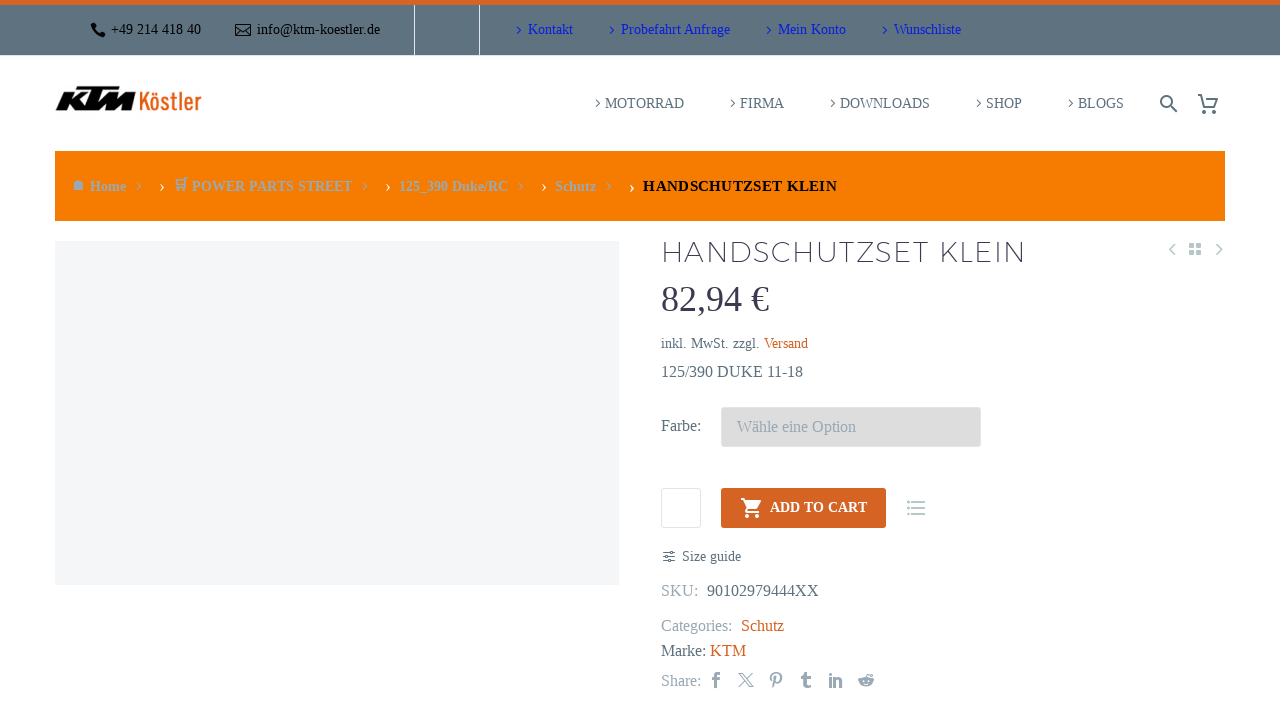

--- FILE ---
content_type: text/html; charset=UTF-8
request_url: https://ktm-koestler.de/produkt/handschutzset-klein-2/
body_size: 26657
content:
<!DOCTYPE html>
<!--[if IE 7]><html class="ie ie7" lang="de" xmlns:og="https://ogp.me/ns#" xmlns:fb="https://ogp.me/ns/fb#">
<![endif]-->
<!--[if IE 8]><html class="ie ie8" lang="de" xmlns:og="https://ogp.me/ns#" xmlns:fb="https://ogp.me/ns/fb#">
<![endif]-->
<!--[if !(IE 7) | !(IE 8) ]><!--><html lang="de" xmlns:og="https://ogp.me/ns#" xmlns:fb="https://ogp.me/ns/fb#">
<!--<![endif]--><head><script data-no-optimize="1">var litespeed_docref=sessionStorage.getItem("litespeed_docref");litespeed_docref&&(Object.defineProperty(document,"referrer",{get:function(){return litespeed_docref}}),sessionStorage.removeItem("litespeed_docref"));</script> <meta charset="UTF-8"><meta name="viewport" content="width=device-width, initial-scale=1.0" /><link rel="profile" href="https://gmpg.org/xfn/11"><link rel="pingback" href="https://ktm-koestler.de/xmlrpc.php"><meta http-equiv="X-UA-Compatible" content="IE=edge" /> <script type="litespeed/javascript">document.documentElement.className=document.documentElement.className+' yes-js js_active js'</script> <title>HANDSCHUTZSET KLEIN - KTM Köstler</title><meta name="description" content="125/390 DUKE 11-18"><meta name="robots" content="index, follow, max-snippet:-1, max-image-preview:large, max-video-preview:-1"><link rel="canonical" href="https://ktm-koestler.de/produkt/handschutzset-klein-2/"><meta property="og:url" content="https://ktm-koestler.de/produkt/handschutzset-klein-2/"><meta property="og:site_name" content="KTM Köstler"><meta property="og:locale" content="de_DE"><meta property="og:type" content="product"><meta property="article:author" content=""><meta property="article:publisher" content=""><meta property="og:title" content="HANDSCHUTZSET KLEIN - KTM Köstler"><meta property="og:description" content="125/390 DUKE 11-18"><meta property="og:image" content="https://ktm-koestler.de/wp-content/uploads/2018/12/products-6030217910030.jpg"><meta property="og:image:secure_url" content="https://ktm-koestler.de/wp-content/uploads/2018/12/products-6030217910030.jpg"><meta property="og:image:width" content="256"><meta property="og:image:height" content="156"><meta property="og:image:alt" content="HANDSCHUTZ"><meta property="fb:pages" content=""><meta property="fb:admins" content=""><meta property="fb:app_id" content=""><meta name="twitter:card" content="summary"><meta name="twitter:site" content=""><meta name="twitter:creator" content=""><meta name="twitter:title" content="HANDSCHUTZSET KLEIN - KTM Köstler"><meta name="twitter:description" content="125/390 DUKE 11-18"><meta name="twitter:image" content="https://ktm-koestler.de/wp-content/uploads/2018/12/products-6030217910030.jpg"><link rel='dns-prefetch' href='//fonts.googleapis.com' /><link rel='dns-prefetch' href='//maps.googleapis.com' /><link rel='dns-prefetch' href='//maps.gstatic.com' /><link rel='dns-prefetch' href='//ajax.googleapis.com' /><link rel='dns-prefetch' href='//apis.google.com' /><link rel='dns-prefetch' href='//google-analytics.com' /><link rel='dns-prefetch' href='//www.google-analytics.com' /><link rel='dns-prefetch' href='//ssl.google-analytics.com' /><link rel='dns-prefetch' href='//ad.doubleclick.net' /><link rel='dns-prefetch' href='//googleads.g.doubleclick.net' /><link rel='dns-prefetch' href='//stats.g.doubleclick.net' /><link rel='dns-prefetch' href='//cm.g.doubleclick.net' /><link rel='dns-prefetch' href='//www.googletagmanager.com' /><link rel='dns-prefetch' href='//www.googletagservices.com' /><link rel='dns-prefetch' href='//adservice.google.com' /><link rel='dns-prefetch' href='//pagead2.googlesyndication.com' /><link rel='dns-prefetch' href='//tpc.googlesyndication.com' /><link rel='dns-prefetch' href='//youtube.com' /><link rel='dns-prefetch' href='//i.ytimg.com' /><link rel='dns-prefetch' href='//api.pinterest.com' /><link rel='dns-prefetch' href='//pixel.wp.com' /><link rel='dns-prefetch' href='//connect.facebook.net' /><link rel='dns-prefetch' href='//platform.twitter.com' /><link rel='dns-prefetch' href='//syndication.twitter.com' /><link rel='dns-prefetch' href='//platform.instagram.com' /><link rel='dns-prefetch' href='//platform.linkedin.com' /><link rel='dns-prefetch' href='//disqus.com' /><link rel='dns-prefetch' href='//sitename.disqus.com' /><link rel='dns-prefetch' href='//s7.addthis.com' /><link rel='dns-prefetch' href='//w.sharethis.com' /><link rel='dns-prefetch' href='//s1.wp.com' /><link rel='dns-prefetch' href='//1.gravatar.com' /><link rel='dns-prefetch' href='//s.gravatar.com' /><link rel='dns-prefetch' href='//stats.wp.com' /><link rel='dns-prefetch' href='//securepubads.g.doubleclick.net' /><link rel='dns-prefetch' href='//ajax.microsoft.com' /><link rel='dns-prefetch' href='//s3.amazonaws.com' /><link rel='dns-prefetch' href='//a.opmnstr.com' /><link rel='dns-prefetch' href='//script.hotjar.com' /><link rel='dns-prefetch' href='//code.jquery.com' /><link rel='dns-prefetch' href='//player.vimeo.com' /><link rel='dns-prefetch' href='//github.githubassets.com' /><link rel='dns-prefetch' href='//referrer.disqus.com' /><link rel='dns-prefetch' href='//stats.buysellads.com' /><link rel='dns-prefetch' href='//s3.buysellads.com' /><link rel='dns-prefetch' href='//cdn.by.wonderpush.com' /><link rel="alternate" type="application/rss+xml" title="KTM Köstler &raquo; Feed" href="https://ktm-koestler.de/feed/" /><link rel="alternate" type="application/rss+xml" title="KTM Köstler &raquo; Kommentar-Feed" href="https://ktm-koestler.de/comments/feed/" /><link rel="alternate" title="oEmbed (JSON)" type="application/json+oembed" href="https://ktm-koestler.de/wp-json/oembed/1.0/embed?url=https%3A%2F%2Fktm-koestler.de%2Fprodukt%2Fhandschutzset-klein-2%2F" /><link rel="alternate" title="oEmbed (XML)" type="text/xml+oembed" href="https://ktm-koestler.de/wp-json/oembed/1.0/embed?url=https%3A%2F%2Fktm-koestler.de%2Fprodukt%2Fhandschutzset-klein-2%2F&#038;format=xml" /><style id='wp-img-auto-sizes-contain-inline-css' type='text/css'>img:is([sizes=auto i],[sizes^="auto," i]){contain-intrinsic-size:3000px 1500px}
/*# sourceURL=wp-img-auto-sizes-contain-inline-css */</style><link data-optimized="2" rel="stylesheet" href="https://ktm-koestler.de/wp-content/litespeed/css/8ac7433f668ed8ae3c66634bdb25530d.css?ver=c139b" /><style id='dashicons-inline-css' type='text/css'>[data-font="Dashicons"]:before {font-family: 'Dashicons' !important;content: attr(data-icon) !important;speak: none !important;font-weight: normal !important;font-variant: normal !important;text-transform: none !important;line-height: 1 !important;font-style: normal !important;-webkit-font-smoothing: antialiased !important;-moz-osx-font-smoothing: grayscale !important;}
/*# sourceURL=dashicons-inline-css */</style><style id='thegem-preloader-inline-css' type='text/css'>body:not(.compose-mode) .gem-icon-style-gradient span,
		body:not(.compose-mode) .gem-icon .gem-icon-half-1,
		body:not(.compose-mode) .gem-icon .gem-icon-half-2 {
			opacity: 0 !important;
			}
/*# sourceURL=thegem-preloader-inline-css */</style><style id='thegem-custom-inline-css' type='text/css'>body .breadcrumbs,body .breadcrumbs a,body .bc-devider:before {color: #C9EBFAFF;}body .page-title-block .breadcrumbs-container{	text-align: center;}.page-breadcrumbs{	position: relative;	display: flex;	width: 100%;	align-Produkte: center;	min-height: 70px;	z-index: 1;}.fullwidth-content > .page-breadcrumbs {	padding-left: 21px;	padding-right: 21px;}.page-breadcrumbs.page-breadcrumbs--left{	justify-content: flex-start;	text-align: left;}.page-breadcrumbs.page-breadcrumbs--center{	justify-content: center;	text-align: center;}.page-breadcrumbs.page-breadcrumbs--right{	justify-content: flex-end;	text-align: right;}.page-breadcrumbs ul{	display: flex;	flex-wrap: wrap;	padding: 0;	margin: 0;	list-style-type: none;}.page-breadcrumbs ul li{	position: relative;}.page-breadcrumbs ul li:not(:last-child){	padding-right: 20px;	margin-right: 5px;}.page-breadcrumbs ul li:not(:last-child):after{	font-family: 'thegem-icons';	content: '\e601';	position: absolute;	right: 0;	top: 50%;	transform: translateY(-50%);	line-height: 1;}.page-breadcrumbs ul li a,.page-breadcrumbs ul li:not(:last-child):after{	color: #99A9B5FF;}.page-breadcrumbs ul li{	color: #3C3950FF;}.page-breadcrumbs ul li a:hover{	color: #3C3950FF;}.block-content {padding-top: 0px;}.block-content:last-of-type {padding-bottom: 110px;}.gem-slideshow,.slideshow-preloader {}#top-area {	display: block;}@media (max-width: 991px) {#page-title {padding-top: 80px;padding-bottom: 80px;}.page-title-inner, body .breadcrumbs{padding-left: 0px;padding-right: 0px;}.page-title-excerpt {margin-top: 18px;}#page-title .page-title-title {margin-top: 0px;}.block-content {padding-top: 0px;}.block-content:last-of-type {}#top-area {	display: block;}}@media (max-width: 767px) {#page-title {padding-top: 80px;padding-bottom: 80px;}.page-title-inner,body .breadcrumbs{padding-left: 0px;padding-right: 0px;}.page-title-excerpt {margin-top: 18px;}#page-title .page-title-title {margin-top: 0px;}.block-content {padding-top: 0px;}.block-content:last-of-type {}#top-area {	display: block;}}
/*# sourceURL=thegem-custom-inline-css */</style><style id='global-styles-inline-css' type='text/css'>:root{--wp--preset--aspect-ratio--square: 1;--wp--preset--aspect-ratio--4-3: 4/3;--wp--preset--aspect-ratio--3-4: 3/4;--wp--preset--aspect-ratio--3-2: 3/2;--wp--preset--aspect-ratio--2-3: 2/3;--wp--preset--aspect-ratio--16-9: 16/9;--wp--preset--aspect-ratio--9-16: 9/16;--wp--preset--color--black: #000000;--wp--preset--color--cyan-bluish-gray: #abb8c3;--wp--preset--color--white: #ffffff;--wp--preset--color--pale-pink: #f78da7;--wp--preset--color--vivid-red: #cf2e2e;--wp--preset--color--luminous-vivid-orange: #ff6900;--wp--preset--color--luminous-vivid-amber: #fcb900;--wp--preset--color--light-green-cyan: #7bdcb5;--wp--preset--color--vivid-green-cyan: #00d084;--wp--preset--color--pale-cyan-blue: #8ed1fc;--wp--preset--color--vivid-cyan-blue: #0693e3;--wp--preset--color--vivid-purple: #9b51e0;--wp--preset--gradient--vivid-cyan-blue-to-vivid-purple: linear-gradient(135deg,rgb(6,147,227) 0%,rgb(155,81,224) 100%);--wp--preset--gradient--light-green-cyan-to-vivid-green-cyan: linear-gradient(135deg,rgb(122,220,180) 0%,rgb(0,208,130) 100%);--wp--preset--gradient--luminous-vivid-amber-to-luminous-vivid-orange: linear-gradient(135deg,rgb(252,185,0) 0%,rgb(255,105,0) 100%);--wp--preset--gradient--luminous-vivid-orange-to-vivid-red: linear-gradient(135deg,rgb(255,105,0) 0%,rgb(207,46,46) 100%);--wp--preset--gradient--very-light-gray-to-cyan-bluish-gray: linear-gradient(135deg,rgb(238,238,238) 0%,rgb(169,184,195) 100%);--wp--preset--gradient--cool-to-warm-spectrum: linear-gradient(135deg,rgb(74,234,220) 0%,rgb(151,120,209) 20%,rgb(207,42,186) 40%,rgb(238,44,130) 60%,rgb(251,105,98) 80%,rgb(254,248,76) 100%);--wp--preset--gradient--blush-light-purple: linear-gradient(135deg,rgb(255,206,236) 0%,rgb(152,150,240) 100%);--wp--preset--gradient--blush-bordeaux: linear-gradient(135deg,rgb(254,205,165) 0%,rgb(254,45,45) 50%,rgb(107,0,62) 100%);--wp--preset--gradient--luminous-dusk: linear-gradient(135deg,rgb(255,203,112) 0%,rgb(199,81,192) 50%,rgb(65,88,208) 100%);--wp--preset--gradient--pale-ocean: linear-gradient(135deg,rgb(255,245,203) 0%,rgb(182,227,212) 50%,rgb(51,167,181) 100%);--wp--preset--gradient--electric-grass: linear-gradient(135deg,rgb(202,248,128) 0%,rgb(113,206,126) 100%);--wp--preset--gradient--midnight: linear-gradient(135deg,rgb(2,3,129) 0%,rgb(40,116,252) 100%);--wp--preset--font-size--small: 13px;--wp--preset--font-size--medium: 20px;--wp--preset--font-size--large: 36px;--wp--preset--font-size--x-large: 42px;--wp--preset--spacing--20: 0.44rem;--wp--preset--spacing--30: 0.67rem;--wp--preset--spacing--40: 1rem;--wp--preset--spacing--50: 1.5rem;--wp--preset--spacing--60: 2.25rem;--wp--preset--spacing--70: 3.38rem;--wp--preset--spacing--80: 5.06rem;--wp--preset--shadow--natural: 6px 6px 9px rgba(0, 0, 0, 0.2);--wp--preset--shadow--deep: 12px 12px 50px rgba(0, 0, 0, 0.4);--wp--preset--shadow--sharp: 6px 6px 0px rgba(0, 0, 0, 0.2);--wp--preset--shadow--outlined: 6px 6px 0px -3px rgb(255, 255, 255), 6px 6px rgb(0, 0, 0);--wp--preset--shadow--crisp: 6px 6px 0px rgb(0, 0, 0);}:where(.is-layout-flex){gap: 0.5em;}:where(.is-layout-grid){gap: 0.5em;}body .is-layout-flex{display: flex;}.is-layout-flex{flex-wrap: wrap;align-Produkte: center;}.is-layout-flex > :is(*, div){margin: 0;}body .is-layout-grid{display: grid;}.is-layout-grid > :is(*, div){margin: 0;}:where(.wp-block-columns.is-layout-flex){gap: 2em;}:where(.wp-block-columns.is-layout-grid){gap: 2em;}:where(.wp-block-post-template.is-layout-flex){gap: 1.25em;}:where(.wp-block-post-template.is-layout-grid){gap: 1.25em;}.has-black-color{color: var(--wp--preset--color--black) !important;}.has-cyan-bluish-gray-color{color: var(--wp--preset--color--cyan-bluish-gray) !important;}.has-white-color{color: var(--wp--preset--color--white) !important;}.has-pale-pink-color{color: var(--wp--preset--color--pale-pink) !important;}.has-vivid-red-color{color: var(--wp--preset--color--vivid-red) !important;}.has-luminous-vivid-orange-color{color: var(--wp--preset--color--luminous-vivid-orange) !important;}.has-luminous-vivid-amber-color{color: var(--wp--preset--color--luminous-vivid-amber) !important;}.has-light-green-cyan-color{color: var(--wp--preset--color--light-green-cyan) !important;}.has-vivid-green-cyan-color{color: var(--wp--preset--color--vivid-green-cyan) !important;}.has-pale-cyan-blue-color{color: var(--wp--preset--color--pale-cyan-blue) !important;}.has-vivid-cyan-blue-color{color: var(--wp--preset--color--vivid-cyan-blue) !important;}.has-vivid-purple-color{color: var(--wp--preset--color--vivid-purple) !important;}.has-black-background-color{background-color: var(--wp--preset--color--black) !important;}.has-cyan-bluish-gray-background-color{background-color: var(--wp--preset--color--cyan-bluish-gray) !important;}.has-white-background-color{background-color: var(--wp--preset--color--white) !important;}.has-pale-pink-background-color{background-color: var(--wp--preset--color--pale-pink) !important;}.has-vivid-red-background-color{background-color: var(--wp--preset--color--vivid-red) !important;}.has-luminous-vivid-orange-background-color{background-color: var(--wp--preset--color--luminous-vivid-orange) !important;}.has-luminous-vivid-amber-background-color{background-color: var(--wp--preset--color--luminous-vivid-amber) !important;}.has-light-green-cyan-background-color{background-color: var(--wp--preset--color--light-green-cyan) !important;}.has-vivid-green-cyan-background-color{background-color: var(--wp--preset--color--vivid-green-cyan) !important;}.has-pale-cyan-blue-background-color{background-color: var(--wp--preset--color--pale-cyan-blue) !important;}.has-vivid-cyan-blue-background-color{background-color: var(--wp--preset--color--vivid-cyan-blue) !important;}.has-vivid-purple-background-color{background-color: var(--wp--preset--color--vivid-purple) !important;}.has-black-border-color{border-color: var(--wp--preset--color--black) !important;}.has-cyan-bluish-gray-border-color{border-color: var(--wp--preset--color--cyan-bluish-gray) !important;}.has-white-border-color{border-color: var(--wp--preset--color--white) !important;}.has-pale-pink-border-color{border-color: var(--wp--preset--color--pale-pink) !important;}.has-vivid-red-border-color{border-color: var(--wp--preset--color--vivid-red) !important;}.has-luminous-vivid-orange-border-color{border-color: var(--wp--preset--color--luminous-vivid-orange) !important;}.has-luminous-vivid-amber-border-color{border-color: var(--wp--preset--color--luminous-vivid-amber) !important;}.has-light-green-cyan-border-color{border-color: var(--wp--preset--color--light-green-cyan) !important;}.has-vivid-green-cyan-border-color{border-color: var(--wp--preset--color--vivid-green-cyan) !important;}.has-pale-cyan-blue-border-color{border-color: var(--wp--preset--color--pale-cyan-blue) !important;}.has-vivid-cyan-blue-border-color{border-color: var(--wp--preset--color--vivid-cyan-blue) !important;}.has-vivid-purple-border-color{border-color: var(--wp--preset--color--vivid-purple) !important;}.has-vivid-cyan-blue-to-vivid-purple-gradient-background{background: var(--wp--preset--gradient--vivid-cyan-blue-to-vivid-purple) !important;}.has-light-green-cyan-to-vivid-green-cyan-gradient-background{background: var(--wp--preset--gradient--light-green-cyan-to-vivid-green-cyan) !important;}.has-luminous-vivid-amber-to-luminous-vivid-orange-gradient-background{background: var(--wp--preset--gradient--luminous-vivid-amber-to-luminous-vivid-orange) !important;}.has-luminous-vivid-orange-to-vivid-red-gradient-background{background: var(--wp--preset--gradient--luminous-vivid-orange-to-vivid-red) !important;}.has-very-light-gray-to-cyan-bluish-gray-gradient-background{background: var(--wp--preset--gradient--very-light-gray-to-cyan-bluish-gray) !important;}.has-cool-to-warm-spectrum-gradient-background{background: var(--wp--preset--gradient--cool-to-warm-spectrum) !important;}.has-blush-light-purple-gradient-background{background: var(--wp--preset--gradient--blush-light-purple) !important;}.has-blush-bordeaux-gradient-background{background: var(--wp--preset--gradient--blush-bordeaux) !important;}.has-luminous-dusk-gradient-background{background: var(--wp--preset--gradient--luminous-dusk) !important;}.has-pale-ocean-gradient-background{background: var(--wp--preset--gradient--pale-ocean) !important;}.has-electric-grass-gradient-background{background: var(--wp--preset--gradient--electric-grass) !important;}.has-midnight-gradient-background{background: var(--wp--preset--gradient--midnight) !important;}.has-small-font-size{font-size: var(--wp--preset--font-size--small) !important;}.has-medium-font-size{font-size: var(--wp--preset--font-size--medium) !important;}.has-large-font-size{font-size: var(--wp--preset--font-size--large) !important;}.has-x-large-font-size{font-size: var(--wp--preset--font-size--x-large) !important;}
/*# sourceURL=global-styles-inline-css */</style><style id='classic-theme-styles-inline-css' type='text/css'>/*! This file is auto-generated */
.wp-block-button__link{color:#fff;background-color:#32373c;border-radius:9999px;box-shadow:none;text-decoration:none;padding:calc(.667em + 2px) calc(1.333em + 2px);font-size:1.125em}.wp-block-file__button{background:#32373c;color:#fff;text-decoration:none}
/*# sourceURL=/wp-includes/css/classic-themes.min.css */</style><style id='woocommerce-inline-inline-css' type='text/css'>.woocommerce form .form-row .required { visibility: visible; }
/*# sourceURL=woocommerce-inline-inline-css */</style><style id='wpb_wmca_accordion_style-inline-css' type='text/css'>.wpb_category_n_menu_accordion.wpb_wmca_theme_custom > ul > li > a,
		.wpb_category_n_menu_accordion.wpb_wmca_theme_custom > ul ul li > a,
		.wpb_category_n_menu_accordion.wpb_wmca_theme_custom > ul ul ul li > a {
		  border-bottom: 1px solid #414956!important;
		}
		.wpb_category_n_menu_accordion.wpb_wmca_theme_custom > ul > li a,
		.wpb_category_n_menu_accordion.wpb_wmca_theme_custom > ul > li a:visited{
		  color: #f5f5f5!important;
		}
		.wpb_category_n_menu_accordion.wpb_wmca_theme_custom > ul > li li:hover > a,
		.wpb_category_n_menu_accordion.wpb_wmca_theme_custom li.wpb-submenu-indicator-minus > a {
		  border-left-color: #414956;
		}
		.wpb_category_n_menu_accordion.wpb_wmca_theme_custom > ul > li > a {
		  background: #3b424d;
		}
		.wpb_category_n_menu_accordion.wpb_wmca_theme_custom ul > li li {
		  background: #383838;
		}
		.wpb_category_n_menu_accordion.wpb_wmca_theme_custom > ul > li > a:hover {
		  background-color: #383F4A;
		}

		.wpb_category_n_menu_accordion li.wpb-submenu-indicator-minus > a > span.wpb-submenu-indicator i {
			-ms-transform: rotate(45deg);
			-moz-transform: rotate(45deg);
			-webkit-transform: rotate(45deg);
			transform: rotate(45deg);
		}

		.wpb_category_n_menu_accordion.wpb_wmca_theme_minimal li.current-cat > a,
		.wpb_category_n_menu_accordion.wpb_wmca_theme_minimal li.current-menu-item > a,
		.wpb_category_n_menu_accordion.wpb_wmca_theme_flat_design li.current-cat > a,
		.wpb_category_n_menu_accordion.wpb_wmca_theme_flat_design li.current-menu-item > a {
			color: #d63031;
		}
		.wpb_category_n_menu_accordion.wpb_wmca_theme_flat_design > ul > li > a {
		  background-color: #d63031;
		  border-color: #c30000;
		}
		.wpb_category_n_menu_accordion.wpb_wmca_theme_flat_design li.current-cat > a,
		.wpb_category_n_menu_accordion.wpb_wmca_theme_flat_design li.current-menu-item > a {
			color: #c30000;
		}
		.wpb_category_n_menu_accordion.wpb_wmca_theme_flat_design > ul > li > a:hover {
			background-color: #c30000;
		}
		.wpb_category_n_menu_accordion.wpb_wmca_theme_custom ul > li li > a:hover {
			background-color: #383838;
		}
		.wpb_category_n_menu_accordion.wpb_wmca_theme_custom > ul > li a:hover {
			color: #f5f5f5!important;
		}

		.wpb_category_n_menu_accordion.wpb_wmca_theme_custom > ul > li > a:hover,
		.wpb_category_n_menu_accordion.wpb_wmca_theme_custom > ul ul li > a:hover,
		.wpb_category_n_menu_accordion.wpb_wmca_theme_custom > ul ul ul li > a:hover {
		  border-bottom: 1px solid #414956!important;
		}
		.wpb_category_n_menu_accordion.wpb_wmca_theme_custom > ul > li li:hover > a:hover,
		.wpb_category_n_menu_accordion.wpb_wmca_theme_custom li.wpb-submenu-indicator-minus > a:hover {
		  border-left-color: #414956;
		}

						
	
/*# sourceURL=wpb_wmca_accordion_style-inline-css */</style><style id='woocommerce-gzd-layout-inline-css' type='text/css'>.woocommerce-checkout .shop_table { background-color: #eeeeee; } .product p.deposit-packaging-type { font-size: 1.25em !important; } p.woocommerce-shipping-destination { display: none; }
                .wc-gzd-nutri-score-value-a {
                    background: url(https://ktm-koestler.de/wp-content/plugins/woocommerce-germanized/assets/images/nutri-score-a.svg) no-repeat;
                }
                .wc-gzd-nutri-score-value-b {
                    background: url(https://ktm-koestler.de/wp-content/plugins/woocommerce-germanized/assets/images/nutri-score-b.svg) no-repeat;
                }
                .wc-gzd-nutri-score-value-c {
                    background: url(https://ktm-koestler.de/wp-content/plugins/woocommerce-germanized/assets/images/nutri-score-c.svg) no-repeat;
                }
                .wc-gzd-nutri-score-value-d {
                    background: url(https://ktm-koestler.de/wp-content/plugins/woocommerce-germanized/assets/images/nutri-score-d.svg) no-repeat;
                }
                .wc-gzd-nutri-score-value-e {
                    background: url(https://ktm-koestler.de/wp-content/plugins/woocommerce-germanized/assets/images/nutri-score-e.svg) no-repeat;
                }
            
/*# sourceURL=woocommerce-gzd-layout-inline-css */</style> <script type="litespeed/javascript">function fullHeightRow(){var fullHeight,offsetTop,element=document.getElementsByClassName('vc_row-o-full-height')[0];if(element){fullHeight=window.innerHeight;offsetTop=window.pageYOffset+element.getBoundingClientRect().top;if(offsetTop<fullHeight){fullHeight=100-offsetTop/(fullHeight/100);element.style.minHeight=fullHeight+'vh'}}}</script> <script type="litespeed/javascript">document.addEventListener('DOMContentLiteSpeedLoaded',function(){var breadcrumbs=document.querySelector('.page-breadcrumbs ul');if(!breadcrumbs)return;var Produkte=breadcrumbs.querySelectorAll('li');if(!Produkte.length)return;var firstLink=Produkte[0].querySelector('a');if(firstLink){var startUrl=window.location.origin+'/';firstLink.textContent='KÖSTLERSTARTSEITE';firstLink.setAttribute('href',startUrl)}
if(Produkte.length>=2){var alreadyHasShop=Array.prototype.some.call(Produkte,function(li){return li.textContent.trim().toUpperCase()==='SHOP'});if(!alreadyHasShop){var shopLi=document.createElement('li');var shopA=document.createElement('a');shopA.textContent='SHOP';shopA.setAttribute('href',window.location.origin+'/shop/');shopLi.appendChild(shopA);if(Produkte[0].nextSibling){breadcrumbs.insertBefore(shopLi,Produkte[0].nextSibling)}else{breadcrumbs.appendChild(shopLi)}}}})</script> <script type="litespeed/javascript" data-src="https://ktm-koestler.de/wp-includes/js/jquery/jquery.min.js" id="jquery-core-js"></script> <script id="cookie-notice-front-js-before" type="litespeed/javascript">var cnArgs={"ajaxUrl":"https:\/\/ktm-koestler.de\/wp-admin\/admin-ajax.php","nonce":"978251e0f8","hideEffect":"fade","position":"bottom","onScroll":!1,"onScrollOffset":100,"onClick":!1,"cookieName":"cookie_notice_accepted","cookieTime":2592000,"cookieTimeRejected":2592000,"globalCookie":!1,"redirection":!1,"cache":!0,"revokeCookies":!1,"revokeCookiesOpt":"automatic"}</script> <script id="wpdm-frontjs-js-extra" type="litespeed/javascript">var wpdm_url={"home":"https://ktm-koestler.de/","site":"https://ktm-koestler.de/","ajax":"https://ktm-koestler.de/wp-admin/admin-ajax.php"};var wpdm_js={"spinner":"\u003Ci class=\"wpdm-icon wpdm-sun wpdm-spin\"\u003E\u003C/i\u003E","client_id":"8b19aaca78434cea56eea4729e8ee3d7"};var wpdm_strings={"pass_var":"Password Verified!","pass_var_q":"Bitte klicke auf den folgenden Button, um den Download zu starten.","start_dl":"Download starten"}</script> <script id="wc-add-to-cart-js-extra" type="litespeed/javascript">var wc_add_to_cart_params={"ajax_url":"/wp-admin/admin-ajax.php","wc_ajax_url":"/?wc-ajax=%%endpoint%%","i18n_view_cart":"Warenkorb","cart_url":"https://ktm-koestler.de/warenkorb/","is_cart":"","cart_redirect_after_add":"no"}</script> <script id="wc-single-product-js-extra" type="litespeed/javascript">var wc_single_product_params={"i18n_required_rating_text":"Bitte w\u00e4hle eine Bewertung","i18n_rating_options":["1 von 5\u00a0Sternen","2 von 5\u00a0Sternen","3 von 5\u00a0Sternen","4 von 5\u00a0Sternen","5 von 5\u00a0Sternen"],"i18n_product_gallery_trigger_text":"Bildergalerie im Vollbildmodus anzeigen","review_rating_required":"yes","flexslider":{"rtl":!1,"animation":"slide","smoothHeight":!0,"directionNav":!1,"controlNav":"thumbnails","slideshow":!1,"animationSpeed":500,"animationLoop":!1,"allowOneSlide":!1},"zoom_enabled":"1","zoom_options":[],"photoswipe_enabled":"1","photoswipe_options":{"shareEl":!1,"closeOnScroll":!1,"history":!1,"hideAnimationDuration":0,"showAnimationDuration":0},"flexslider_enabled":"1"}</script> <script id="woocommerce-js-extra" type="litespeed/javascript">var woocommerce_params={"ajax_url":"/wp-admin/admin-ajax.php","wc_ajax_url":"/?wc-ajax=%%endpoint%%","i18n_password_show":"Passwort anzeigen","i18n_password_hide":"Passwort ausblenden"}</script> <script type="litespeed/javascript" data-src="https://cdn.jsdelivr.net/npm/bluebird@3.5.3/js/browser/bluebird.js?ver=6.9" id="bluebird-js"></script> <script id="wc-gzd-unit-price-observer-queue-js-extra" type="litespeed/javascript">var wc_gzd_unit_price_observer_queue_params={"ajax_url":"/wp-admin/admin-ajax.php","wc_ajax_url":"/?wc-ajax=%%endpoint%%","refresh_unit_price_nonce":"50e7835f94"}</script> <script id="wc-gzd-unit-price-observer-js-extra" type="litespeed/javascript">var wc_gzd_unit_price_observer_params={"wrapper":".product","price_selector":{"p.price":{"is_total_price":!1,"is_primary_selector":!0,"quantity_selector":""}},"replace_price":"1","product_id":"1790","price_decimal_sep":",","price_thousand_sep":".","qty_selector":"input.quantity, input.qty","refresh_on_load":""}</script> <script></script><link rel="https://api.w.org/" href="https://ktm-koestler.de/wp-json/" /><link rel="alternate" title="JSON" type="application/json" href="https://ktm-koestler.de/wp-json/wp/v2/product/1790" /><link rel="EditURI" type="application/rsd+xml" title="RSD" href="https://ktm-koestler.de/xmlrpc.php?rsd" /><meta name="generator" content="WordPress 6.9" /><meta name="generator" content="WooCommerce 10.4.3" /><link rel='shortlink' href='https://ktm-koestler.de/?p=1790' /><style>.dgwt-wcas-ico-magnifier,.dgwt-wcas-ico-magnifier-handler{max-width:20px}.dgwt-wcas-search-wrapp{max-width:450px}</style><noscript><style>.woocommerce-product-gallery{ opacity: 1 !important; }</style></noscript><meta name="generator" content="Powered by WPBakery Page Builder - drag and drop page builder for WordPress."/><link rel="icon" href="https://ktm-koestler.de/wp-content/uploads/2018/12/manufacturers-m-271-ktm_logo.gif" sizes="32x32" /><link rel="icon" href="https://ktm-koestler.de/wp-content/uploads/2018/12/manufacturers-m-271-ktm_logo.gif" sizes="192x192" /><link rel="apple-touch-icon" href="https://ktm-koestler.de/wp-content/uploads/2018/12/manufacturers-m-271-ktm_logo.gif" /><meta name="msapplication-TileImage" content="https://ktm-koestler.de/wp-content/uploads/2018/12/manufacturers-m-271-ktm_logo.gif" /> <script type="litespeed/javascript">if(document.querySelector('[data-type="vc_custom-css"]')){document.head.appendChild(document.querySelector('[data-type="vc_custom-css"]'))}</script><noscript><style>.wpb_animate_when_almost_visible { opacity: 1; }</style></noscript><meta name="generator" content="WordPress Download Manager 3.3.46" /><meta property="og:title" content="HANDSCHUTZSET KLEIN"/><meta property="og:description" content="125/390 DUKE 11-18"/><meta property="og:site_name" content="KTM Köstler"/><meta property="og:type" content="article"/><meta property="og:url" content="https://ktm-koestler.de/produkt/handschutzset-klein-2/"/><meta property="og:image" content="https://ktm-koestler.de/wp-content/uploads/2018/12/products-6030217910030.jpg"/><meta itemprop="name" content="HANDSCHUTZSET KLEIN"/><meta itemprop="description" content="125/390 DUKE 11-18"/><meta itemprop="image" content="https://ktm-koestler.de/wp-content/uploads/2018/12/products-6030217910030.jpg"/><style>/* WPDM Link Template Styles */</style><style>:root {
                --color-primary: #4a8eff;
                --color-primary-rgb: 74, 142, 255;
                --color-primary-hover: #5998ff;
                --color-primary-active: #3281ff;
                --clr-sec: #6c757d;
                --clr-sec-rgb: 108, 117, 125;
                --clr-sec-hover: #6c757d;
                --clr-sec-active: #6c757d;
                --color-secondary: #6c757d;
                --color-secondary-rgb: 108, 117, 125;
                --color-secondary-hover: #6c757d;
                --color-secondary-active: #6c757d;
                --color-success: #018e11;
                --color-success-rgb: 1, 142, 17;
                --color-success-hover: #0aad01;
                --color-success-active: #0c8c01;
                --color-info: #2CA8FF;
                --color-info-rgb: 44, 168, 255;
                --color-info-hover: #2CA8FF;
                --color-info-active: #2CA8FF;
                --color-warning: #FFB236;
                --color-warning-rgb: 255, 178, 54;
                --color-warning-hover: #FFB236;
                --color-warning-active: #FFB236;
                --color-danger: #ff5062;
                --color-danger-rgb: 255, 80, 98;
                --color-danger-hover: #ff5062;
                --color-danger-active: #ff5062;
                --color-green: #30b570;
                --color-blue: #0073ff;
                --color-purple: #8557D3;
                --color-red: #ff5062;
                --color-muted: rgba(69, 89, 122, 0.6);
                --wpdm-font: "Sen", -apple-system, BlinkMacSystemFont, "Segoe UI", Roboto, Helvetica, Arial, sans-serif, "Apple Color Emoji", "Segoe UI Emoji", "Segoe UI Symbol";
            }

            .wpdm-download-link.btn.btn-primary {
                border-radius: 4px;
            }</style></head><body class="wp-singular product-template-default single single-product postid-1790 wp-theme-thegem theme-thegem cookies-not-set woocommerce woocommerce-page woocommerce-no-js mobile-cart-position-top fullscreen-search wpb-js-composer js-comp-ver-8.7.2 vc_responsive"> <script type="litespeed/javascript">var gemSettings={"isTouch":"","forcedLasyDisabled":"","tabletPortrait":"1","tabletLandscape":"1","topAreaMobileDisable":"","parallaxDisabled":"","fillTopArea":"","themePath":"https:\/\/ktm-koestler.de\/wp-content\/themes\/thegem","rootUrl":"https:\/\/ktm-koestler.de","mobileEffectsEnabled":"1","isRTL":""};(function(){function isTouchDevice(){return(('ontouchstart' in window)||(navigator.MaxTouchPoints>0)||(navigator.msMaxTouchPoints>0))}
window.gemSettings.isTouch=isTouchDevice();function userAgentDetection(){var ua=navigator.userAgent.toLowerCase(),platform=navigator.platform.toLowerCase(),UA=ua.match(/(opera|ie|firefox|chrome|version)[\s\/:]([\w\d\.]+)?.*?(safari|version[\s\/:]([\w\d\.]+)|$)/)||[null,'unknown',0],mode=UA[1]=='ie'&&document.documentMode;window.gemBrowser={name:(UA[1]=='version')?UA[3]:UA[1],version:UA[2],platform:{name:ua.match(/ip(?:ad|od|hone)/)?'ios':(ua.match(/(?:webos|android)/)||platform.match(/mac|win|linux/)||['other'])[0]}}}
window.updateGemClientSize=function(){if(window.gemOptions==null||window.gemOptions==undefined){window.gemOptions={first:!1,clientWidth:0,clientHeight:0,innerWidth:-1}}
window.gemOptions.clientWidth=window.innerWidth||document.documentElement.clientWidth;if(document.body!=null&&!window.gemOptions.clientWidth){window.gemOptions.clientWidth=document.body.clientWidth}
window.gemOptions.clientHeight=window.innerHeight||document.documentElement.clientHeight;if(document.body!=null&&!window.gemOptions.clientHeight){window.gemOptions.clientHeight=document.body.clientHeight}};window.updateGemInnerSize=function(width){window.gemOptions.innerWidth=width!=undefined?width:(document.body!=null?document.body.clientWidth:0)};userAgentDetection();window.updateGemClientSize(!0);window.gemSettings.lasyDisabled=window.gemSettings.forcedLasyDisabled||(!window.gemSettings.mobileEffectsEnabled&&(window.gemSettings.isTouch||window.gemOptions.clientWidth<=800))})();(function(){if(window.gemBrowser.name=='safari'){try{var safariVersion=parseInt(window.gemBrowser.version)}catch(e){var safariVersion=0}
if(safariVersion>=9){window.gemSettings.parallaxDisabled=!0;window.gemSettings.fillTopArea=!0}}})();(function(){var fullwithData={page:null,pageWidth:0,pageOffset:{},fixVcRow:!0,pagePaddingLeft:0};function updateFullwidthData(){fullwithData.pageOffset=fullwithData.page.getBoundingClientRect();fullwithData.pageWidth=parseFloat(fullwithData.pageOffset.width);fullwithData.pagePaddingLeft=0;if(fullwithData.page.className.indexOf('vertical-header')!=-1){fullwithData.pagePaddingLeft=45;if(fullwithData.pageWidth>=1600){fullwithData.pagePaddingLeft=360}
if(fullwithData.pageWidth<980){fullwithData.pagePaddingLeft=0}}}
function gem_fix_fullwidth_position(element){if(element==null){return!1}
if(fullwithData.page==null){fullwithData.page=document.getElementById('page');updateFullwidthData()}
if(!fullwithData.fixVcRow){return!1}
if(element.previousElementSibling!=null&&element.previousElementSibling!=undefined&&element.previousElementSibling.className.indexOf('fullwidth-block')==-1){var elementParentViewportOffset=element.previousElementSibling.getBoundingClientRect()}else{var elementParentViewportOffset=element.parentNode.getBoundingClientRect()}
if(element.className.indexOf('vc_row')!=-1){var elementMarginLeft=-21;var elementMarginRight=-21}else{var elementMarginLeft=0;var elementMarginRight=0}
var offset=parseInt(fullwithData.pageOffset.left+0.5)-parseInt((elementParentViewportOffset.left<0?0:elementParentViewportOffset.left)+0.5)-elementMarginLeft+fullwithData.pagePaddingLeft;var offsetKey=window.gemSettings.isRTL?'right':'left';element.style.position='relative';element.style[offsetKey]=offset+'px';element.style.width=fullwithData.pageWidth-fullwithData.pagePaddingLeft+'px';if(element.className.indexOf('vc_row')==-1){element.setAttribute('data-fullwidth-updated',1)}
if(element.className.indexOf('vc_row')!=-1&&element.className.indexOf('vc_section')==-1&&!element.hasAttribute('data-vc-stretch-content')){var el_full=element.parentNode.querySelector('.vc_row-full-width-before');var padding=-1*offset;0>padding&&(padding=0);var paddingRight=fullwithData.pageWidth-padding-el_full.offsetWidth+elementMarginLeft+elementMarginRight;0>paddingRight&&(paddingRight=0);element.style.paddingLeft=padding+'px';element.style.paddingRight=paddingRight+'px'}}
window.gem_fix_fullwidth_position=gem_fix_fullwidth_position;document.addEventListener('DOMContentLiteSpeedLoaded',function(){var classes=[];if(window.gemSettings.isTouch){document.body.classList.add('thegem-touch')}
if(window.gemSettings.lasyDisabled&&!window.gemSettings.forcedLasyDisabled){document.body.classList.add('thegem-effects-disabled')}});if(window.gemSettings.parallaxDisabled){var head=document.getElementsByTagName('head')[0],link=document.createElement('style');link.rel='stylesheet';link.type='text/css';link.innerHTML=".fullwidth-block.fullwidth-block-parallax-fixed .fullwidth-block-background { background-attachment: scroll !important; }";head.appendChild(link)}})();(function(){setTimeout(function(){var preloader=document.getElementById('page-preloader');if(preloader!=null&&preloader!=undefined){preloader.className+=' preloader-loaded'}},window.pagePreloaderHideTime||1000)})()</script> <div id="page" class="layout-fullwidth header-style-2"><a href="#main" class="scroll-to-content">Skip to main content</a><a href="#page" class="scroll-top-button">Scroll Top</a><div class="top-area-background top-area-scroll-hide"><div id="top-area" class="top-area top-area-style-default top-area-alignment-right"><div class="container"><div class="top-area-Produkte inline-inside"><div class="top-area-block top-area-contacts"><div class="gem-contacts inline-inside"><div class="gem-contacts-item gem-contacts-phone"><a href="tel:+49 214 418 40 ">+49 214 418 40 </a></div><div class="gem-contacts-item gem-contacts-email"><a href="mailto:info@ktm-koestler.de">info@ktm-koestler.de</a></div></div></div><div class="top-area-block top-area-socials"></div><div class="top-area-block top-area-menu"><nav id="top-area-menu"><ul id="top-area-navigation" class="nav-menu styled inline-inside"><li id="menu-item-7271" class="menu-item menu-item-type-post_type menu-item-object-page menu-item-7271"><a href="https://ktm-koestler.de/kontakt/">Kontakt</a></li><li id="menu-item-60982" class="menu-item menu-item-type-post_type menu-item-object-post menu-item-60982"><a href="https://ktm-koestler.de/probefahrt-und-vermietung/">Probefahrt Anfrage</a></li><li id="menu-item-61191" class="menu-item menu-item-type-post_type menu-item-object-page menu-item-61191"><a href="https://ktm-koestler.de/mein-konto/">Mein Konto</a></li><li id="menu-item-63712" class="menu-item menu-item-type-post_type menu-item-object-page menu-item-63712"><a href="https://ktm-koestler.de/wunschliste-2/">Wunschliste</a></li></ul></nav></div></div></div></div></div><div id="site-header-wrapper"  class="  " ><div class="menu-overlay"></div><header id="site-header" class="site-header animated-header mobile-menu-layout-overlay" role="banner"><div class="header-background"><div class="container"><div class="header-main logo-position-left header-layout-default header-style-2"><div class="mobile-cart"><a href="https://ktm-koestler.de/warenkorb/" class="minicart-menu-link temp empty circle-count" aria-label="Warenkorb"><span class="minicart-item-count">0</span></a></div><div class="mobile-minicart-overlay"></div><div class="site-title"><div class="site-logo" style="width:147px;">
<a href="https://ktm-koestler.de/" rel="home" aria-label="Homepage">
<span class="logo"><img data-lazyloaded="1" src="[data-uri]" width="147" height="37" data-src="https://ktm-koestler.de/wp-content/uploads/thegem/logos/logo_7133680c14df0799770d9f18458abdc3_1x.png" data-srcset="https://ktm-koestler.de/wp-content/uploads/thegem/logos/logo_7133680c14df0799770d9f18458abdc3_1x.png 1x,https://ktm-koestler.de/wp-content/uploads/thegem/logos/logo_7133680c14df0799770d9f18458abdc3_2x.png 2x,https://ktm-koestler.de/wp-content/uploads/thegem/logos/logo_7133680c14df0799770d9f18458abdc3_3x.png 3x" alt="KTM Köstler" style="width:147px;" class="tgp-exclude default"/><img data-lazyloaded="1" src="[data-uri]" width="85" height="21" data-src="https://ktm-koestler.de/wp-content/uploads/thegem/logos/logo_e03a7036e88cebc9ac1c8c681027770f_1x.png" data-srcset="https://ktm-koestler.de/wp-content/uploads/thegem/logos/logo_e03a7036e88cebc9ac1c8c681027770f_1x.png 1x,https://ktm-koestler.de/wp-content/uploads/thegem/logos/logo_e03a7036e88cebc9ac1c8c681027770f_2x.png 2x,https://ktm-koestler.de/wp-content/uploads/thegem/logos/logo_e03a7036e88cebc9ac1c8c681027770f_3x.png 3x" alt="KTM Köstler" style="width:85px;" class="tgp-exclude small"/></span>
</a></div></div><nav id="primary-navigation" class="site-navigation primary-navigation" role="navigation">
<button class="menu-toggle dl-trigger">Primary Menu<span class="menu-line-1"></span><span class="menu-line-2"></span><span class="menu-line-3"></span></button><div class="overlay-menu-wrapper"><div class="overlay-menu-table"><div class="overlay-menu-row"><div class="overlay-menu-cell"><ul id="primary-menu" class="nav-menu styled no-responsive"><li id="menu-item-7404" class="menu-item menu-item-type-custom menu-item-object-custom menu-item-has-children menu-item-parent menu-item-7404 megamenu-first-element"><a href="#" aria-haspopup="true" aria-expanded="false">Motorrad</a><span class="menu-item-parent-toggle" tabindex="0"></span><ul class="sub-menu styled megamenu-masonry"><li id="menu-item-7673" class="menu-item menu-item-type-custom menu-item-object-custom menu-item-7673 megamenu-first-element mobile-clickable"><a target="_blank" href="https://home.mobile.de/ZWEIRADKOESTLERGMBHCOKG#ses">Sonderpreise auf MOBILE</a></li><li id="menu-item-54968" class="menu-item menu-item-type-custom menu-item-object-custom menu-item-has-children menu-item-parent menu-item-54968 megamenu-first-element"><a href="#" aria-haspopup="true" aria-expanded="false">TRAVEL</a><span class="menu-item-parent-toggle" tabindex="0"></span><ul class="sub-menu styled megamenu-masonry"><li id="menu-item-66523" class="menu-item menu-item-type-post_type menu-item-object-post menu-item-66523 megamenu-first-element"><a href="https://ktm-koestler.de/ktm-125-enduro-r2025/">125 ENDURO R 2025</a></li><li id="menu-item-66528" class="menu-item menu-item-type-post_type menu-item-object-post menu-item-66528 megamenu-first-element"><a href="https://ktm-koestler.de/390-enduro-r-2025/">390 ENDURO R 2025</a></li><li id="menu-item-69679" class="menu-item menu-item-type-post_type menu-item-object-post menu-item-69679 megamenu-first-element"><a href="https://ktm-koestler.de/390-adventure-2024/">390 Adventure X 2025</a></li><li id="menu-item-64093" class="menu-item menu-item-type-post_type menu-item-object-post menu-item-64093 megamenu-first-element"><a href="https://ktm-koestler.de/790-adventure-2024/">790 Adventure 2025</a></li><li id="menu-item-69045" class="menu-item menu-item-type-post_type menu-item-object-post menu-item-69045 megamenu-first-element"><a href="https://ktm-koestler.de/ktm-1390-super-adventure-s-evo-2026/">KTM 1390 Super Adventure S EVO 2026</a></li></ul></li><li id="menu-item-54965" class="menu-item menu-item-type-custom menu-item-object-custom menu-item-has-children menu-item-parent menu-item-54965 megamenu-first-element"><a href="#" aria-haspopup="true" aria-expanded="false">SPORTS TOURER</a><span class="menu-item-parent-toggle" tabindex="0"></span><ul class="sub-menu styled megamenu-masonry"><li id="menu-item-64068" class="menu-item menu-item-type-post_type menu-item-object-post menu-item-64068 megamenu-first-element"><a href="https://ktm-koestler.de/890-smt-2024/">890 SMT  2024</a></li></ul></li><li id="menu-item-54963" class="menu-item menu-item-type-custom menu-item-object-custom menu-item-has-children menu-item-parent menu-item-54963 megamenu-first-element"><a href="#" aria-haspopup="true" aria-expanded="false">SUPERMOTO</a><span class="menu-item-parent-toggle" tabindex="0"></span><ul class="sub-menu styled megamenu-masonry"><li id="menu-item-66450" class="menu-item menu-item-type-post_type menu-item-object-post menu-item-66450 megamenu-first-element"><a href="https://ktm-koestler.de/ktm-125-smc-r-2025/">KTM 125 SMC R 2025</a></li><li id="menu-item-66454" class="menu-item menu-item-type-post_type menu-item-object-post menu-item-66454 megamenu-first-element"><a href="https://ktm-koestler.de/ktm-390-smc-r-2025/">KTM 390 SMC R 2025</a></li><li id="menu-item-68357" class="menu-item menu-item-type-post_type menu-item-object-post menu-item-68357 megamenu-first-element"><a href="https://ktm-koestler.de/690-smc-r-2026/">690 SMC-R 2026</a></li></ul></li><li id="menu-item-54959" class="menu-item menu-item-type-custom menu-item-object-custom menu-item-has-children menu-item-parent menu-item-54959 megamenu-first-element"><a href="#" aria-haspopup="true" aria-expanded="false">NAKED BIKES</a><span class="menu-item-parent-toggle" tabindex="0"></span><ul class="sub-menu styled megamenu-masonry"><li id="menu-item-63562" class="menu-item menu-item-type-post_type menu-item-object-post menu-item-63562 megamenu-first-element"><a href="https://ktm-koestler.de/125-duke-24/">125 DUKE 2025</a></li><li id="menu-item-63732" class="menu-item menu-item-type-post_type menu-item-object-post menu-item-63732 megamenu-first-element"><a href="https://ktm-koestler.de/390-duke-2024-2/">390 DUKE 2025</a></li><li id="menu-item-69684" class="menu-item menu-item-type-post_type menu-item-object-post menu-item-69684 megamenu-first-element"><a href="https://ktm-koestler.de/790-duke-2023/">790 DUKE 2026</a></li><li id="menu-item-63733" class="menu-item menu-item-type-post_type menu-item-object-post menu-item-63733 megamenu-first-element"><a href="https://ktm-koestler.de/990-duke-024/">990 DUKE 2024</a></li><li id="menu-item-64115" class="menu-item menu-item-type-post_type menu-item-object-post menu-item-64115 megamenu-first-element"><a href="https://ktm-koestler.de/1390-super-duke-r-evo-2024/">1390 SUPER DUKE R EVO 2026</a></li></ul></li><li id="menu-item-57501" class="menu-item menu-item-type-custom menu-item-object-custom menu-item-has-children menu-item-parent menu-item-57501 megamenu-first-element"><a href="https://www.ktm.com/de-de/models/supersport.html" aria-haspopup="true" aria-expanded="false">SUPERSPORT</a><span class="menu-item-parent-toggle" tabindex="0"></span><ul class="sub-menu styled megamenu-masonry"><li id="menu-item-68677" class="menu-item menu-item-type-post_type menu-item-object-post menu-item-68677 megamenu-first-element"><a href="https://ktm-koestler.de/990-rc-r-2026/">990 RC R 2026</a></li></ul></li><li id="menu-item-66221" class="menu-item menu-item-type-taxonomy menu-item-object-category menu-item-has-children menu-item-parent menu-item-66221 megamenu-first-element"><a href="https://ktm-koestler.de/modelle_offroad/" aria-haspopup="true" aria-expanded="false">OFFROAD</a><span class="menu-item-parent-toggle" tabindex="0"></span><ul class="sub-menu styled megamenu-masonry"><li id="menu-item-68700" class="menu-item menu-item-type-post_type menu-item-object-post menu-item-68700 megamenu-first-element"><a href="https://ktm-koestler.de/300-exc-24/">300 EXC  2026</a></li><li id="menu-item-68695" class="menu-item menu-item-type-post_type menu-item-object-post menu-item-68695 megamenu-first-element"><a href="https://ktm-koestler.de/300-exc-six-days-24/">300 EXC SIX DAYS 2026</a></li><li id="menu-item-68696" class="menu-item menu-item-type-post_type menu-item-object-post menu-item-68696 megamenu-first-element"><a href="https://ktm-koestler.de/300-exc-hardenduro-24/">300 EXC HARDENDURO 2026</a></li><li id="menu-item-68394" class="menu-item menu-item-type-post_type menu-item-object-post menu-item-68394 megamenu-first-element"><a href="https://ktm-koestler.de/450-exc-f-six-days-26/">450 EXC-F SIX DAYS 26</a></li><li id="menu-item-68707" class="menu-item menu-item-type-post_type menu-item-object-post menu-item-68707 megamenu-first-element"><a href="https://ktm-koestler.de/500-exc-f-six-days-haendlersuche-24/">500 EXC-F SIX DAYS  2026</a></li></ul></li><li id="menu-item-63152" class="menu-item menu-item-type-post_type menu-item-object-post menu-item-63152 megamenu-first-element mobile-clickable"><a href="https://ktm-koestler.de/konfigurator/">KONFIGURATOR</a></li><li id="menu-item-61066" class="menu-item menu-item-type-post_type menu-item-object-post menu-item-61066 megamenu-first-element"><a target="_blank" href="https://ktm-koestler.de/probefahrt-und-vermietung/">PROBEFAHRTEN &amp; VERMIETUNG</a></li><li id="menu-item-54662" class="menu-item menu-item-type-custom menu-item-object-custom menu-item-54662 megamenu-first-element"><a target="_blank" href="https://www.ktm.com/de-de/service/mobility-service.html">MOBILITY SERVICE</a></li><li id="menu-item-54664" class="menu-item menu-item-type-custom menu-item-object-custom menu-item-54664 megamenu-first-element"><a target="_blank" href="https://www.ktm.com/de-de/service/manuals.html">ANLEITUNGEN</a></li><li id="menu-item-54663" class="menu-item menu-item-type-custom menu-item-object-custom menu-item-54663 megamenu-first-element"><a target="_blank" href="https://www.ktm.com/de-de/service/warranty.html">GARANTIE</a></li><li id="menu-item-54665" class="menu-item menu-item-type-custom menu-item-object-custom menu-item-54665 megamenu-first-element"><a target="_blank" href="https://www.ktm.com/de-de/service/Service-and-safety-check.html">SERVICE &amp; SICHERHEITSCHECK</a></li></ul></li><li id="menu-item-7286" class="menu-item menu-item-type-post_type menu-item-object-page menu-item-7286 megamenu-first-element mobile-clickable"><a href="https://ktm-koestler.de/firma/">Firma</a></li><li id="menu-item-386" class="menu-item menu-item-type-post_type menu-item-object-page menu-item-386 megamenu-first-element mobile-clickable"><a href="https://ktm-koestler.de/downloads/">Downloads</a></li><li id="menu-item-60766" class="menu-item menu-item-type-custom menu-item-object-custom menu-item-has-children menu-item-parent menu-item-60766 megamenu-first-element mobile-clickable"><a href="https://ktm-koestler.de/shop" aria-haspopup="true" aria-expanded="false">SHOP</a><span class="menu-item-parent-toggle" tabindex="0"></span><ul class="sub-menu styled "><li id="menu-item-60767" class="menu-item menu-item-type-custom menu-item-object-custom menu-item-60767 megamenu-first-element"><a href="https://ktm-koestler.de/produkt-kategorie/accessories/">ACCESSORIES</a></li><li id="menu-item-60768" class="menu-item menu-item-type-custom menu-item-object-custom menu-item-60768 megamenu-first-element"><a href="https://ktm-koestler.de/produkt-kategorie/casual/">CASUAL</a></li><li id="menu-item-60769" class="menu-item menu-item-type-custom menu-item-object-custom menu-item-60769 megamenu-first-element"><a href="https://ktm-koestler.de/produkt-kategorie/functional/">FUNCTIONAL</a></li><li id="menu-item-62771" class="menu-item menu-item-type-custom menu-item-object-custom menu-item-62771 megamenu-first-element"><a href="https://ktm-koestler.de/shop">POWER SHOPPING</a></li><li id="menu-item-60772" class="menu-item menu-item-type-custom menu-item-object-custom menu-item-60772 megamenu-first-element"><a href="https://ktm-koestler.de/produkt-kategorie/power-parts-street/">PARTS STREET</a></li><li id="menu-item-60771" class="menu-item menu-item-type-custom menu-item-object-custom menu-item-60771 megamenu-first-element"><a href="https://ktm-koestler.de/produkt-kategorie/power-parts-offroad/">PARTS OFFROAD</a></li><li id="menu-item-60770" class="menu-item menu-item-type-custom menu-item-object-custom menu-item-60770 megamenu-first-element"><a href="https://ktm-koestler.de/produkt-kategorie/motorrad/">MOTORRAD</a></li></ul></li><li id="menu-item-69235" class="menu-item menu-item-type-post_type menu-item-object-post menu-item-69235 megamenu-first-element"><a href="https://ktm-koestler.de/blogs/">Blogs</a></li><li class="menu-item menu-item-search menu-item-fullscreen-search menu-item-fullscreen-search-mobile"><a href="#" aria-label="Suche"></a><div class="minisearch "><form role="search" id="searchform" class="sf" action="https://ktm-koestler.de/" method="GET"><input id="searchform-input" class="sf-input" type="text" placeholder="Search..." name="s" aria-label="Suche"><span class="sf-submit-icon"></span><input id="searchform-submit" class="sf-submit" type="submit" value="s" aria-label="Suche"><input type="hidden" name="post_type" value="product" /></form></div></li><li class="menu-item menu-item-cart not-dlmenu"><a href="https://ktm-koestler.de/warenkorb/" class="minicart-menu-link empty circle-count" aria-label="Warenkorb"><span class="minicart-item-count">0</span></a><div class="minicart"><div class="widget_shopping_cart_content"><div class="mobile-cart-header"><div class="mobile-cart-header-title title-h6">Warenkorb</div><a class="mobile-cart-header-close" href="#" role="button" aria-label="Close"><span class="cart-close-line-1"></span><span class="cart-close-line-2"></span></a></div><ul class="woocommerce-mini-cart__empty-message woocommerce-mini-cart cart_list product_list_widget "><li class="empty">Es befinden sich keine Produkte im Warenkorb.</li></ul></div></div></li></ul></div></div></div></div></nav></div></div></div></header></div><div id="main" class="site-main page__top-shadow visible" role="main" aria-label="Main"> <script type="litespeed/javascript">(function($){$(document).ready(function(){$('.portfolio-filters-list .widget_layered_nav, .portfolio-filters-list .widget_product_categories').find('.count').each(function(){$(this).html($(this).html().replace('(','').replace(')','')).css('opacity',1)});if($('.widget_product_categories').length&&$('.portfolio-filters-list').hasClass('categories-widget-collapsible')){$('<span class="filters-collapsible-arrow"></span>').insertBefore('.widget_product_categories ul.children');$('.cat-parent:not(.current-cat-parent, .current-cat)').addClass('collapsed').find('ul').css('display','none');$('.portfolio-filters-list.native .filters-collapsible-arrow').on('click',function(e){e.preventDefault();e.stopPropagation();$(this).parent().toggleClass('collapsed');$(this).next().slideToggle('slow')});$('.portfolio-filters-list.categories-widget-collapsible').addClass('collapse-inited')}})})(jQuery)</script> <div id="main-content" class="main-content"><div class="block-content"><div class="container"><div class="page-breadcrumbs page-breadcrumbs--left" ><ul><li><a href="https://ktm-koestler.de/">Home</a></li><li><a href="https://ktm-koestler.de/power-parts-street/">POWER PARTS STREET</a></li><li><a href="https://ktm-koestler.de/power-parts-street/125_390-duke-rc/">125_390 Duke/RC</a></li><li><a href="https://ktm-koestler.de/power-parts-street/125_390-duke-rc/schutz-5/">Schutz</a></li><li>HANDSCHUTZSET KLEIN</li></ul></div><div class="panel row"><div class="panel-center col-xs-12"><div class="woocommerce-notices-wrapper"></div><div id="product-1790" class="product-page__wrapper product type-product post-1790 status-publish first instock product_cat-schutz-5 has-post-thumbnail sold-individually taxable shipping-taxable purchasable product-type-variable"><div class="single-product-content  row " data-sticky="no" data-sticky-offset="0" data-ajax-load="yes" data-menu-vertical="no"><div class="single-product-content-left col-sm-6 col-xs-12 " style="width: 50%; float: left; order: 0;"><div class="product-page__left-column"> <script type="litespeed/javascript">function firstImageLoaded(){(function($){var $galleryElement=$('.product-gallery'),isVertical=$galleryElement.attr("data-thumb")==='vertical',isTrueCount=$('.product-gallery-slider-item',$galleryElement).length>1,isMobile=$(window).width()<768&&/Android|webOS|iPhone|iPod|BlackBerry|IEMobile|Opera Mini/i.test(navigator.userAgent)?!0:!1,isDots=$galleryElement.attr("data-thumb")==='dots';if(isVertical&&isTrueCount&&!isMobile&&!isDots){if($galleryElement.data('square-img')){$galleryElement.css('height',$galleryElement.width()*0.7411).css('overflow','hidden')}else{$galleryElement.css('height',$galleryElement.width()-30).css('overflow','hidden')}
if($galleryElement.data("thumb-position")=='right'){$galleryElement.addClass('is-vertical-inited-right')}else{$galleryElement.addClass('is-vertical-inited')}}
$galleryElement.prev('.preloader').remove()})(jQuery)}</script> <div class="preloader skeleton product-gallery-skeleton  product-gallery-skeleton-vertical-square" ><div class="product-gallery-skeleton-image" style="padding-bottom:60.9375%"></div></div><div class="product-gallery  "
data-type="hover"
data-thumb="dots"
data-thumb-on-mobile="0"
data-thumb-scroll-by-hover="0"
data-thumb-position="left"
data-fancy="1"
data-zoom="1"
data-colors=""
data-auto-height="1"
data-square-img="1"><div class="product-gallery-slider-wrap init-fancy "
data-color=""><div class="product-gallery-slider owl-carousel dots"><div class="product-gallery-slider-item" data-image-id="1792"><div class="product-gallery-image init-zoom">
<a href="https://ktm-koestler.de/wp-content/uploads/2018/12/products-6030217910030.jpg" class="fancy-product-gallery"
data-fancybox-group="product-gallery-69761c80c0f1d"
data-fancybox="product-gallery-69761c80c0f1d"
data-full-image-url="https://ktm-koestler.de/wp-content/uploads/2018/12/products-6030217910030.jpg"><div class="image-inner" style="aspect-ratio: ">
<img data-lazyloaded="1" src="[data-uri]" data-src="https://ktm-koestler.de/wp-content/uploads/2018/12/products-6030217910030.jpg"
data-ww="https://ktm-koestler.de/wp-content/uploads/2018/12/products-6030217910030.jpg"
alt="HANDSCHUTZ"
class="img-responsive"
width="256" height="156"
onload="firstImageLoaded()"											/></div>
</a></div></div><div class="product-gallery-slider-item" data-image-id="1795"><div class="product-gallery-image init-zoom">
<a href="https://ktm-koestler.de/wp-content/uploads/2018/12/products-9010297944428.jpg" class="fancy-product-gallery"
data-fancybox-group="product-gallery-69761c80c0f1d"
data-fancybox="product-gallery-69761c80c0f1d"
data-full-image-url="https://ktm-koestler.de/wp-content/uploads/2018/12/products-9010297944428.jpg"><div class="image-inner" style="aspect-ratio: ">
<img data-lazyloaded="1" src="[data-uri]" data-src="https://ktm-koestler.de/wp-content/uploads/2018/12/products-9010297944428.jpg"
data-ww="https://ktm-koestler.de/wp-content/uploads/2018/12/products-9010297944428.jpg"
alt="HANDSCHUTZSET KLEIN"
class="img-responsive"
width="1296" height="727"
/></div>
</a></div></div><div class="product-gallery-slider-item" data-image-id="1796"><div class="product-gallery-image init-zoom">
<a href="https://ktm-koestler.de/wp-content/uploads/2018/03/products-pho_pp_nmon_7800207920030_handguards__sall__awsg__v1.jpg" class="fancy-product-gallery"
data-fancybox-group="product-gallery-69761c80c0f1d"
data-fancybox="product-gallery-69761c80c0f1d"
data-full-image-url="https://ktm-koestler.de/wp-content/uploads/2018/03/products-pho_pp_nmon_7800207920030_handguards__sall__awsg__v1.jpg"><div class="image-inner" style="aspect-ratio: ">
<img data-lazyloaded="1" src="[data-uri]" data-src="https://ktm-koestler.de/wp-content/uploads/2018/03/products-pho_pp_nmon_7800207920030_handguards__sall__awsg__v1.jpg"
data-ww="https://ktm-koestler.de/wp-content/uploads/2018/03/products-pho_pp_nmon_7800207920030_handguards__sall__awsg__v1.jpg"
alt="HANDSCHUTZSET KLEIN"
class="img-responsive"
width="499" height="280"
/></div>
</a></div></div></div><div class="product-gallery-fancy"></div><div class="product-gallery-labels"><div class="labels-outer"><div class="product-labels style-1"></div></div></div></div></div></div></div><div class="single-product-content-right col-sm-6 col-xs-12" style="width: 50%; float: right; order: 1; margin-top: 0; padding-top: 0px; z-index: 1;"><div class="product-page__right-column " ><h3 class="product_title entry-title light">HANDSCHUTZSET KLEIN</h3><div class="product-page__nav"><ul class="product-page__nav-list"><li>
<a class="product-page__nav--prev" href="https://ktm-koestler.de/produkt/bremshebel-klapp-und-verstellbar/"><div class="product-page__nav-preview-wrap"><div class="product-page__nav-preview"><div class="nav-preview__image"><img data-lazyloaded="1" src="[data-uri]" width="160" height="160" data-src="https://ktm-koestler.de/wp-content/uploads/2018/12/products-90513950044-thegem-product-thumbnail.jpg" class="attachment-thegem-product-thumbnail wp-post-image" alt="90513950044.jpg" /></div><div class="nav-preview__info"><div class="nav-preview__info-title">
BREMSHEBEL KLAPP-...</div><div class="nav-preview__info-price"><span class="woocommerce-Price-amount amount"><bdi>96,57&nbsp;<span class="woocommerce-Price-currencySymbol">&euro;</span></bdi></span></div></div></div></div>
</a></li><li>
<a class="product-page__nav--back" href="https://ktm-koestler.de/shop/" aria-label="Back to Shop"></a></li><li>
<a class="product-page__nav--next" href="https://ktm-koestler.de/produkt/seitentaschentr-ger-2/"><div class="product-page__nav-preview-wrap"><div class="product-page__nav-preview"><div class="nav-preview__image"><img data-lazyloaded="1" src="[data-uri]" width="160" height="160" data-src="https://ktm-koestler.de/wp-content/uploads/2018/12/products-90212912044-thegem-product-thumbnail.jpg" class="attachment-thegem-product-thumbnail wp-post-image" alt="90212912044.jpg" /></div><div class="nav-preview__info"><div class="nav-preview__info-title">
SEITENTASCHENTRÄG...</div><div class="nav-preview__info-price"><del aria-hidden="true"><span class="woocommerce-Price-amount amount"><bdi>179,04&nbsp;<span class="woocommerce-Price-currencySymbol">&euro;</span></bdi></span></del> <span class="screen-reader-text">Ursprünglicher Preis war: 179,04&nbsp;&euro;</span><ins aria-hidden="true"><span class="woocommerce-Price-amount amount"><bdi>75,00&nbsp;<span class="woocommerce-Price-currencySymbol">&euro;</span></bdi></span></ins><span class="screen-reader-text">Aktueller Preis ist: 75,00&nbsp;&euro;.</span></div></div></div></div>
</a></li></ul></div><p class="price ">
<span class="woocommerce-Price-amount amount"><bdi>82,94&nbsp;<span class="woocommerce-Price-currencySymbol">&euro;</span></bdi></span></p><p class="wc-gzd-additional-info deposit-packaging-type wc-gzd-additional-info-placeholder" aria-hidden="true"></p><p class="wc-gzd-additional-info price price-unit smaller wc-gzd-additional-info-placeholder" aria-hidden="true"></p><div class="legal-price-info"><p class="wc-gzd-additional-info">
<span class="wc-gzd-additional-info tax-info">inkl. MwSt.</span>
<span class="wc-gzd-additional-info shipping-costs-info">zzgl. <a href="https://ktm-koestler.de/liefer-versandkosten/" target="_blank">Versand</a></span></p></div><p class="wc-gzd-additional-info deposit-amount deposit wc-gzd-additional-info-placeholder" aria-hidden="true"></p><div class="woocommerce-product-details__short-description"><p>125/390 DUKE 11-18</p></div><div class="wc-gzd-additional-info defect-description wc-gzd-additional-info-placeholder" aria-hidden="true"></div><p class="wc-gzd-additional-info delivery-time-info wc-gzd-additional-info-placeholder" aria-hidden="true"></p><form class="variations_form cart" action="https://ktm-koestler.de/produkt/handschutzset-klein-2/" method="post" enctype='multipart/form-data' data-product_id="1790" data-product_variations="[{&quot;attributes&quot;:{&quot;attribute_pa_farbe&quot;:&quot;weiss&quot;},&quot;availability_html&quot;:&quot;&quot;,&quot;backorders_allowed&quot;:false,&quot;dimensions&quot;:{&quot;length&quot;:&quot;0&quot;,&quot;width&quot;:&quot;0&quot;,&quot;height&quot;:&quot;0&quot;},&quot;dimensions_html&quot;:&quot;n.\u00a0a.&quot;,&quot;display_price&quot;:82.93999999999999772626324556767940521240234375,&quot;display_regular_price&quot;:82.93999999999999772626324556767940521240234375,&quot;image&quot;:{&quot;title&quot;:&quot;HANDSCHUTZ&quot;,&quot;caption&quot;:&quot;&quot;,&quot;url&quot;:&quot;https:\/\/ktm-koestler.de\/wp-content\/uploads\/2018\/12\/products-6030217910030.jpg&quot;,&quot;alt&quot;:&quot;HANDSCHUTZ&quot;,&quot;src&quot;:&quot;https:\/\/ktm-koestler.de\/wp-content\/uploads\/2018\/12\/products-6030217910030.jpg&quot;,&quot;srcset&quot;:false,&quot;sizes&quot;:&quot;(max-width: 256px) 100vw, 256px&quot;,&quot;full_src&quot;:&quot;https:\/\/ktm-koestler.de\/wp-content\/uploads\/2018\/12\/products-6030217910030.jpg&quot;,&quot;full_src_w&quot;:256,&quot;full_src_h&quot;:156,&quot;gallery_thumbnail_src&quot;:&quot;https:\/\/ktm-koestler.de\/wp-content\/uploads\/2018\/12\/products-6030217910030.jpg&quot;,&quot;gallery_thumbnail_src_w&quot;:180,&quot;gallery_thumbnail_src_h&quot;:110,&quot;thumb_src&quot;:&quot;https:\/\/ktm-koestler.de\/wp-content\/uploads\/2018\/12\/products-6030217910030-160x156.jpg&quot;,&quot;thumb_src_w&quot;:160,&quot;thumb_src_h&quot;:156,&quot;src_w&quot;:256,&quot;src_h&quot;:156},&quot;image_id&quot;:1792,&quot;is_downloadable&quot;:false,&quot;is_in_stock&quot;:true,&quot;is_purchasable&quot;:true,&quot;is_sold_individually&quot;:&quot;yes&quot;,&quot;is_virtual&quot;:false,&quot;max_qty&quot;:1,&quot;min_qty&quot;:1,&quot;price_html&quot;:&quot;&quot;,&quot;sku&quot;:&quot;9010297944428&quot;,&quot;variation_description&quot;:&quot;&quot;,&quot;variation_id&quot;:1791,&quot;variation_is_active&quot;:true,&quot;variation_is_visible&quot;:true,&quot;weight&quot;:&quot;&quot;,&quot;weight_html&quot;:&quot;n.\u00a0a.&quot;,&quot;delivery_time&quot;:&quot;&quot;,&quot;unit_price&quot;:&quot;&quot;,&quot;product_units&quot;:&quot;&quot;,&quot;tax_info&quot;:&quot;inkl. 19 % MwSt.&quot;,&quot;shipping_costs_info&quot;:&quot;zzgl. &lt;a href=\&quot;https:\/\/ktm-koestler.de\/liefer-versandkosten\/\&quot; target=\&quot;_blank\&quot;&gt;Versand&lt;\/a&gt;&quot;,&quot;defect_description&quot;:&quot;&quot;,&quot;deposit_amount&quot;:&quot;&quot;,&quot;deposit_packaging_type&quot;:&quot;&quot;,&quot;product_safety_attachments&quot;:&quot;&quot;,&quot;has_product_safety_information&quot;:false,&quot;manufacturer&quot;:&quot;&quot;,&quot;safety_instructions&quot;:&quot;&quot;,&quot;wireless_electronic_device&quot;:&quot;no&quot;,&quot;power_supply&quot;:&quot;&quot;,&quot;is_food&quot;:&quot;no&quot;,&quot;food_description&quot;:&quot;&quot;,&quot;food_place_of_origin&quot;:&quot;&quot;,&quot;food_distributor&quot;:&quot;&quot;,&quot;alcohol_content&quot;:&quot;&quot;,&quot;includes_alcohol&quot;:&quot;no&quot;,&quot;drained_weight&quot;:&quot;&quot;,&quot;net_filling_quantity&quot;:&quot;&quot;,&quot;ingredients&quot;:&quot;&quot;,&quot;allergenic&quot;:&quot;&quot;,&quot;nutrients&quot;:&quot;&quot;,&quot;nutri_score&quot;:&quot;&quot;},{&quot;attributes&quot;:{&quot;attribute_pa_farbe&quot;:&quot;orange&quot;},&quot;availability_html&quot;:&quot;&quot;,&quot;backorders_allowed&quot;:false,&quot;dimensions&quot;:{&quot;length&quot;:&quot;0&quot;,&quot;width&quot;:&quot;0&quot;,&quot;height&quot;:&quot;0&quot;},&quot;dimensions_html&quot;:&quot;n.\u00a0a.&quot;,&quot;display_price&quot;:82.93999999999999772626324556767940521240234375,&quot;display_regular_price&quot;:82.93999999999999772626324556767940521240234375,&quot;image&quot;:{&quot;title&quot;:&quot;HANDSCHUTZ&quot;,&quot;caption&quot;:&quot;&quot;,&quot;url&quot;:&quot;https:\/\/ktm-koestler.de\/wp-content\/uploads\/2018\/12\/products-6030217910030.jpg&quot;,&quot;alt&quot;:&quot;HANDSCHUTZ&quot;,&quot;src&quot;:&quot;https:\/\/ktm-koestler.de\/wp-content\/uploads\/2018\/12\/products-6030217910030.jpg&quot;,&quot;srcset&quot;:false,&quot;sizes&quot;:&quot;(max-width: 256px) 100vw, 256px&quot;,&quot;full_src&quot;:&quot;https:\/\/ktm-koestler.de\/wp-content\/uploads\/2018\/12\/products-6030217910030.jpg&quot;,&quot;full_src_w&quot;:256,&quot;full_src_h&quot;:156,&quot;gallery_thumbnail_src&quot;:&quot;https:\/\/ktm-koestler.de\/wp-content\/uploads\/2018\/12\/products-6030217910030.jpg&quot;,&quot;gallery_thumbnail_src_w&quot;:180,&quot;gallery_thumbnail_src_h&quot;:110,&quot;thumb_src&quot;:&quot;https:\/\/ktm-koestler.de\/wp-content\/uploads\/2018\/12\/products-6030217910030-160x156.jpg&quot;,&quot;thumb_src_w&quot;:160,&quot;thumb_src_h&quot;:156,&quot;src_w&quot;:256,&quot;src_h&quot;:156},&quot;image_id&quot;:1792,&quot;is_downloadable&quot;:false,&quot;is_in_stock&quot;:true,&quot;is_purchasable&quot;:true,&quot;is_sold_individually&quot;:&quot;yes&quot;,&quot;is_virtual&quot;:false,&quot;max_qty&quot;:1,&quot;min_qty&quot;:1,&quot;price_html&quot;:&quot;&quot;,&quot;sku&quot;:&quot;9010297944428-02&quot;,&quot;variation_description&quot;:&quot;&quot;,&quot;variation_id&quot;:1793,&quot;variation_is_active&quot;:true,&quot;variation_is_visible&quot;:true,&quot;weight&quot;:&quot;&quot;,&quot;weight_html&quot;:&quot;n.\u00a0a.&quot;,&quot;delivery_time&quot;:&quot;&quot;,&quot;unit_price&quot;:&quot;&quot;,&quot;product_units&quot;:&quot;&quot;,&quot;tax_info&quot;:&quot;inkl. 19 % MwSt.&quot;,&quot;shipping_costs_info&quot;:&quot;zzgl. &lt;a href=\&quot;https:\/\/ktm-koestler.de\/liefer-versandkosten\/\&quot; target=\&quot;_blank\&quot;&gt;Versand&lt;\/a&gt;&quot;,&quot;defect_description&quot;:&quot;&quot;,&quot;deposit_amount&quot;:&quot;&quot;,&quot;deposit_packaging_type&quot;:&quot;&quot;,&quot;product_safety_attachments&quot;:&quot;&quot;,&quot;has_product_safety_information&quot;:false,&quot;manufacturer&quot;:&quot;&quot;,&quot;safety_instructions&quot;:&quot;&quot;,&quot;wireless_electronic_device&quot;:&quot;no&quot;,&quot;power_supply&quot;:&quot;&quot;,&quot;is_food&quot;:&quot;no&quot;,&quot;food_description&quot;:&quot;&quot;,&quot;food_place_of_origin&quot;:&quot;&quot;,&quot;food_distributor&quot;:&quot;&quot;,&quot;alcohol_content&quot;:&quot;&quot;,&quot;includes_alcohol&quot;:&quot;no&quot;,&quot;drained_weight&quot;:&quot;&quot;,&quot;net_filling_quantity&quot;:&quot;&quot;,&quot;ingredients&quot;:&quot;&quot;,&quot;allergenic&quot;:&quot;&quot;,&quot;nutrients&quot;:&quot;&quot;,&quot;nutri_score&quot;:&quot;&quot;},{&quot;attributes&quot;:{&quot;attribute_pa_farbe&quot;:&quot;schwarz&quot;},&quot;availability_html&quot;:&quot;&quot;,&quot;backorders_allowed&quot;:false,&quot;dimensions&quot;:{&quot;length&quot;:&quot;0&quot;,&quot;width&quot;:&quot;0&quot;,&quot;height&quot;:&quot;0&quot;},&quot;dimensions_html&quot;:&quot;n.\u00a0a.&quot;,&quot;display_price&quot;:82.93999999999999772626324556767940521240234375,&quot;display_regular_price&quot;:82.93999999999999772626324556767940521240234375,&quot;image&quot;:{&quot;title&quot;:&quot;HANDSCHUTZ&quot;,&quot;caption&quot;:&quot;&quot;,&quot;url&quot;:&quot;https:\/\/ktm-koestler.de\/wp-content\/uploads\/2018\/12\/products-6030217910030.jpg&quot;,&quot;alt&quot;:&quot;HANDSCHUTZ&quot;,&quot;src&quot;:&quot;https:\/\/ktm-koestler.de\/wp-content\/uploads\/2018\/12\/products-6030217910030.jpg&quot;,&quot;srcset&quot;:false,&quot;sizes&quot;:&quot;(max-width: 256px) 100vw, 256px&quot;,&quot;full_src&quot;:&quot;https:\/\/ktm-koestler.de\/wp-content\/uploads\/2018\/12\/products-6030217910030.jpg&quot;,&quot;full_src_w&quot;:256,&quot;full_src_h&quot;:156,&quot;gallery_thumbnail_src&quot;:&quot;https:\/\/ktm-koestler.de\/wp-content\/uploads\/2018\/12\/products-6030217910030.jpg&quot;,&quot;gallery_thumbnail_src_w&quot;:180,&quot;gallery_thumbnail_src_h&quot;:110,&quot;thumb_src&quot;:&quot;https:\/\/ktm-koestler.de\/wp-content\/uploads\/2018\/12\/products-6030217910030-160x156.jpg&quot;,&quot;thumb_src_w&quot;:160,&quot;thumb_src_h&quot;:156,&quot;src_w&quot;:256,&quot;src_h&quot;:156},&quot;image_id&quot;:1792,&quot;is_downloadable&quot;:false,&quot;is_in_stock&quot;:true,&quot;is_purchasable&quot;:true,&quot;is_sold_individually&quot;:&quot;yes&quot;,&quot;is_virtual&quot;:false,&quot;max_qty&quot;:1,&quot;min_qty&quot;:1,&quot;price_html&quot;:&quot;&quot;,&quot;sku&quot;:&quot;9010297944430&quot;,&quot;variation_description&quot;:&quot;&quot;,&quot;variation_id&quot;:1794,&quot;variation_is_active&quot;:true,&quot;variation_is_visible&quot;:true,&quot;weight&quot;:&quot;&quot;,&quot;weight_html&quot;:&quot;n.\u00a0a.&quot;,&quot;delivery_time&quot;:&quot;&quot;,&quot;unit_price&quot;:&quot;&quot;,&quot;product_units&quot;:&quot;&quot;,&quot;tax_info&quot;:&quot;inkl. 19 % MwSt.&quot;,&quot;shipping_costs_info&quot;:&quot;zzgl. &lt;a href=\&quot;https:\/\/ktm-koestler.de\/liefer-versandkosten\/\&quot; target=\&quot;_blank\&quot;&gt;Versand&lt;\/a&gt;&quot;,&quot;defect_description&quot;:&quot;&quot;,&quot;deposit_amount&quot;:&quot;&quot;,&quot;deposit_packaging_type&quot;:&quot;&quot;,&quot;product_safety_attachments&quot;:&quot;&quot;,&quot;has_product_safety_information&quot;:false,&quot;manufacturer&quot;:&quot;&quot;,&quot;safety_instructions&quot;:&quot;&quot;,&quot;wireless_electronic_device&quot;:&quot;no&quot;,&quot;power_supply&quot;:&quot;&quot;,&quot;is_food&quot;:&quot;no&quot;,&quot;food_description&quot;:&quot;&quot;,&quot;food_place_of_origin&quot;:&quot;&quot;,&quot;food_distributor&quot;:&quot;&quot;,&quot;alcohol_content&quot;:&quot;&quot;,&quot;includes_alcohol&quot;:&quot;no&quot;,&quot;drained_weight&quot;:&quot;&quot;,&quot;net_filling_quantity&quot;:&quot;&quot;,&quot;ingredients&quot;:&quot;&quot;,&quot;allergenic&quot;:&quot;&quot;,&quot;nutrients&quot;:&quot;&quot;,&quot;nutri_score&quot;:&quot;&quot;}]"><table class="variations" cellspacing="0" role="presentation"><tbody><tr><th class="label"><label for="pa_farbe">Farbe</label></th><td class="value">
<select id="pa_farbe" class="thegem-select" name="attribute_pa_farbe" data-attribute_name="attribute_pa_farbe" data-show_option_none="yes"><option value="">Wähle eine Option</option><option value="orange" >Orange</option><option value="weiss" >Weiss</option><option value="schwarz" >Schwarz</option></select><div class="product-page__reset-variations hidden"><a class="reset_variations" href="#"><i class="reset_variations--icon"></i><span>Clear selection</span></a></div></td></tr></tbody></table><div class="reset_variations_alert screen-reader-text" role="alert" aria-live="polite" aria-relevant="all"></div><div class="single_variation_wrap"><div class="woocommerce-variation single_variation" role="alert" aria-relevant="additions"></div><div class="woocommerce-variation-add-to-cart variations_button"><div class="quantity">
<label class="screen-reader-text" for="quantity_69761c80d59d9">HANDSCHUTZSET KLEIN Menge</label>
<input
type="hidden"
id="quantity_69761c80d59d9"
class="input-text qty text"
name="quantity"
value="1"
aria-label="Produktmenge"
min="1"
max="1"
step="1"
placeholder=""
inputmode="numeric"
autocomplete="off"
/> <script type="litespeed/javascript">(function($){$('form.cart div.quantity:not(.buttons_added)').addClass('buttons_added').append('<button type="button" class="plus" >+</button>').prepend('<button type="button" class="minus" >-</button>')})(jQuery)</script> </div><style type="text/css">.thegem-button-69761c80d5b029367 .gem-button svg {fill: #ffffff;}.thegem-button-69761c80d5b029367 .gem-button:hover svg {fill: #ffffff;}</style><div class="gem-button-container gem-button-position-inline thegem-button-69761c80d5b029367"  ><button class="gem-button gem-button-size-small gem-button-style-outline gem-button-text-weight-normal gem-button-border-2 gem-button-icon-position-left single_add_to_cart_button button alt" data-ll-effect="drop-right-without-wrap" style="border-radius: 3px;border-color: #D56323;color: #ffffff;" onmouseleave="this.style.borderColor='#D56323';this.style.backgroundColor='transparent';this.style.color='#ffffff';" onmouseenter="this.style.borderColor='#3c3950';this.style.backgroundColor='#3c3950';this.style.color='#ffffff';" type="submit"><i class="gem-print-icon gem-icon-pack-material ">&#xf1e6;</i>Add to Cart</button></div><div
class="yith-wcwl-add-to-wishlist add-to-wishlist-1790 yith-wcwl-add-to-wishlist--link-style yith-wcwl-add-to-wishlist--single gem-single-wl-button wishlist-fragment on-first-load"
data-fragment-ref="1790"
data-fragment-options="{&quot;base_url&quot;:&quot;&quot;,&quot;product_id&quot;:1790,&quot;parent_product_id&quot;:0,&quot;product_type&quot;:&quot;variable&quot;,&quot;is_single&quot;:true,&quot;in_default_wishlist&quot;:false,&quot;show_view&quot;:true,&quot;browse_wishlist_text&quot;:&quot;Wunschliste durchst\u00f6bern&quot;,&quot;already_in_wishslist_text&quot;:&quot;Der Artikel ist bereits auf einer Wunschliste&quot;,&quot;product_added_text&quot;:&quot;Artikel hinzugef\u00fcgt!&quot;,&quot;available_multi_wishlist&quot;:false,&quot;disable_wishlist&quot;:false,&quot;show_count&quot;:false,&quot;ajax_loading&quot;:false,&quot;loop_position&quot;:false,&quot;thegem_product_page&quot;:1,&quot;thegem_template&quot;:&quot;&quot;,&quot;thegem_products_grid&quot;:&quot;&quot;,&quot;item&quot;:&quot;add_to_wishlist&quot;}"
>
<style type="text/css">.thegem-button-69761c80d76eb4605 .gem-button svg {fill: #b6c6c9;}.thegem-button-69761c80d76eb4605 .gem-button:hover svg {fill: #384554;}</style><div class="gem-button-container gem-button-position-inline thegem-button-69761c80d76eb4605 yith-wcwl-add-button"  ><a class="gem-button gem-button-size-small gem-button-style-flat gem-button-text-weight-normal gem-button-empty add_to_wishlist" data-ll-effect="drop-right-without-wrap" style="border-radius: 3px;background-color: transparent;color: #b6c6c9;" onmouseleave="this.style.backgroundColor='transparent';this.style.color='#b6c6c9';" onmouseenter="this.style.backgroundColor='transparent';this.style.color='#384554';" href="?add_to_wishlist=1790" target="_self" rel="nofollow" data-product-id="1790" data-product-type="variable" aria-label="Auf die Wunschliste"><i class="gem-print-icon gem-icon-pack-material ">&#xf32d;</i></a></div></div><div class="woo-paypalplus-checkout-button"><div id="paypalplus_ecs_single_product_button" data-context="product"></div>
<input type="hidden" name="paypal_express_checkout_request_nonce" value="cc33dafbe9" />            <input type="hidden" name="product_id" value="1790"/></div>
<input type="hidden" name="add-to-cart" value="1790"/>
<input type="hidden" name="product_id" value="1790"/>
<input type="hidden" name="variation_id" class="variation_id" value="0"/></div></div></form><div class="size-guide"><a href="https://ktm-koestler.de/wp-content/uploads/2018/11/logo.png" class="fancybox">Size guide</a></div><div class="product-meta product_meta"><p class="wc-gzd-additional-info product-units-wrapper product-units wc-gzd-additional-info-placeholder" aria-hidden="true"></p><div class="sku_wrapper"><span class="date-color">SKU: </span> <span class="sku" itemprop="sku">90102979444XX</span></div><div class="posted_in"><span class="date-color">Categories: </span><span><a href="https://ktm-koestler.de/power-parts-street/125_390-duke-rc/schutz-5/" rel="tag">Schutz</a></span></div>
<span class="posted_in">Marke: <a href="https://ktm-koestler.de/Marke/ktm/" rel="tag">KTM</a></span></div><div class="socials-sharing socials socials-colored-hover">
<span class="socials-item-title">Share:</span>
<a class="socials-item" target="_blank" href="https://www.facebook.com/sharer/sharer.php?u=https%3A%2F%2Fktm-koestler.de%2Fprodukt%2Fhandschutzset-klein-2%2F" title="Facebook"><i class="socials-item-icon facebook"></i></a>
<a class="socials-item" target="_blank" href="https://twitter.com/intent/tweet?text=HANDSCHUTZSET+KLEIN&#038;url=https%3A%2F%2Fktm-koestler.de%2Fprodukt%2Fhandschutzset-klein-2%2F" title="Twitter"><i class="socials-item-icon twitter"></i></a>
<a class="socials-item" target="_blank" href="https://pinterest.com/pin/create/button/?url=https%3A%2F%2Fktm-koestler.de%2Fprodukt%2Fhandschutzset-klein-2%2F&#038;description=HANDSCHUTZSET+KLEIN&#038;media=https%3A%2F%2Fktm-koestler.de%2Fwp-content%2Fuploads%2F2018%2F12%2Fproducts-6030217910030.jpg" title="Pinterest"><i class="socials-item-icon pinterest"></i></a>
<a class="socials-item" target="_blank" href="https://www.tumblr.com/widgets/share/tool?canonicalUrl=https%3A%2F%2Fktm-koestler.de%2Fprodukt%2Fhandschutzset-klein-2%2F" title="Tumblr"><i class="socials-item-icon tumblr"></i></a>
<a class="socials-item" target="_blank" href="https://www.linkedin.com/shareArticle?mini=true&#038;url=https%3A%2F%2Fktm-koestler.de%2Fprodukt%2Fhandschutzset-klein-2%2F&#038;title=HANDSCHUTZSET+KLEIN&amp;summary=125%2F390+DUKE+11-18" title="LinkedIn"><i class="socials-item-icon linkedin"></i></a>
<a class="socials-item" target="_blank" href="https://www.reddit.com/submit?url=https%3A%2F%2Fktm-koestler.de%2Fprodukt%2Fhandschutzset-klein-2%2F&#038;title=HANDSCHUTZSET+KLEIN" title="Reddit"><i class="socials-item-icon reddit"></i></a></div></div></div></div><div class="single-product-content-bottom product-page__bottom-column" data-review-layout="tabs"><div class="vc_tta-container woocommerce-tabs wc-tabs-wrapper gem-woocommerce-tabs" data-vc-action="collapse"><div class="thegem-tabs thegem-tabs--vertical " data-type="vertical"><div class="thegem-tabs__nav thegem-tabs__nav--left" ><div class="thegem-tabs__nav-list"><div class="thegem-tabs__nav-item thegem-tabs__nav-item--active" data-id="thegem-additional_information">
<span>Additional Info</span></div><div class="thegem-tabs__nav-item " data-id="thegem-product_safety">
<span>Produktsicherheit</span></div><div class="thegem-tabs__nav-item " data-id="thegem-reviews">
<span>Reviews</span></div></div><div class="thegem-tabs__nav-line"><div class="thegem-tabs__nav-slide"></div></div></div><div class="thegem-tabs__body" ><div class="thegem-accordion__item thegem-accordion__item--tab-view"><div class="thegem-accordion__item-title thegem-accordion__item--active" data-id="thegem-additional_information">
<span>Additional Info</span></div><div id="thegem-additional_information" class="thegem-accordion__item-body" style="display: block"><table class="woocommerce-product-attributes shop_attributes" aria-label="Produktdetails"><tr class="woocommerce-product-attributes-item woocommerce-product-attributes-item--attribute_pa_farbe"><th class="woocommerce-product-attributes-item__label" scope="row">Farbe</th><td class="woocommerce-product-attributes-item__value"><p><a href="https://ktm-koestler.de/farbe/orange/" rel="tag">Orange</a>, <a href="https://ktm-koestler.de/farbe/weiss/" rel="tag">Weiss</a>, <a href="https://ktm-koestler.de/farbe/schwarz/" rel="tag">Schwarz</a></p></td></tr></table></div></div><div class="thegem-accordion__item thegem-accordion__item--tab-view"><div class="thegem-accordion__item-title " data-id="thegem-product_safety">
<span>Produktsicherheit</span></div><div id="thegem-product_safety" class="thegem-accordion__item-body" style=""><h2 class="wc-gzd-product-safety-heading wc-tab wc-gzd-additional-info-placeholder" aria-hidden="true"></h2><h3 class="wc-gzd-product-manufacturer-heading wc-gzd-additional-info-placeholder" aria-hidden="true"></h3><div class="wc-gzd-additional-info manufacturer wc-gzd-additional-info-placeholder" aria-hidden="true"></div><h3 class="wc-gzd-product-safety-attachments-heading wc-gzd-additional-info-placeholder" aria-hidden="true"></h3><div class="wc-gzd-additional-info product-safety-attachments wc-gzd-additional-info-placeholder" aria-hidden="true"></div><h3 class="wc-gzd-product-safety-instructions-heading wc-gzd-additional-info-placeholder" aria-hidden="true"></h3><div class="wc-gzd-additional-info safety-instructions wc-gzd-additional-info-placeholder" aria-hidden="true"></div></div></div><div class="thegem-accordion__item thegem-accordion__item--tab-view"><div class="thegem-accordion__item-title " data-id="thegem-reviews">
<span>Reviews</span></div><div id="thegem-reviews" class="thegem-accordion__item-body" style=""></div></div></div></div></div><div class="product-content entry-content"><p>Inklusive Befestigungsmaterial.</p></div></div></div></div></div><div class="related-products clearfix"><div class="product-page__elements-title  elements-title--left" ><div class="title-h4 light">Related Products</div></div><div class="products row inline-row columns-6"><div class="inline-column col-lg-2 col-md-4 col-sm-4 col-xs-4 first product type-product post-1779 status-publish instock product_cat-schutz-5 has-post-thumbnail sold-individually taxable shipping-taxable purchasable product-type-variable"><div class="product-inner centered-box">
<a href="https://ktm-koestler.de/produkt/handschutzset-gross/" class="product-image"><div class="product-labels"></div>
<span class="product-image-inner"><img data-lazyloaded="1" src="[data-uri]" width="522" height="571" data-src="https://ktm-koestler.de/wp-content/uploads/2018/12/products-9010297904428-thegem-product-catalog.jpg" class="attachment-thegem-product-catalog" alt="HANDSCHUTZSET GROSS" /><span class="woo-product-overlay"></span></span>
</a><div class="product-info clearfix"><div class="product-rating product-rating-empty"><div class="empty-rating"></div></div><div class="product-title title-h6"><a href="https://ktm-koestler.de/produkt/handschutzset-gross/">HANDSCHUTZSET GROSS</a></div><div class="product-price"><span class="price"><span class="woocommerce-Price-amount amount"><bdi>82,94&nbsp;<span class="woocommerce-Price-currencySymbol">&euro;</span></bdi></span></span></div></div><div class="product-bottom clearfix"><p class="wc-gzd-additional-info wc-gzd-additional-info-loop tax-info">inkl. MwSt.</p><p class="wc-gzd-additional-info wc-gzd-additional-info-loop shipping-costs-info">zzgl. <a href="https://ktm-koestler.de/liefer-versandkosten/" target="_blank">Versand</a></p><a href="https://ktm-koestler.de/produkt/handschutzset-gross/" data-quantity="1" class="button product_type_variable add_to_cart_button" data-product_id="1779" data-product_sku="90102979044XX" aria-label="Wähle Optionen für „HANDSCHUTZSET GROSS“" rel="nofollow">Ausführung wählen</a>	<span id="woocommerce_loop_add_to_cart_link_describedby_1779" class="screen-reader-text">
Dieses Produkt weist mehrere Varianten auf. Die Optionen können auf der Produktseite gewählt werden	</span>
<a href="https://ktm-koestler.de/produkt/handschutzset-gross/" class="bottom-product-link" aria-label="<?php echo esc_attr(get_the_title()); ?>"></a><div
class="yith-wcwl-add-to-wishlist add-to-wishlist-1779 yith-wcwl-add-to-wishlist--link-style gem-list-wl-button wishlist-fragment on-first-load"
data-fragment-ref="1779"
data-fragment-options="{&quot;base_url&quot;:&quot;&quot;,&quot;product_id&quot;:1779,&quot;parent_product_id&quot;:0,&quot;product_type&quot;:&quot;variable&quot;,&quot;is_single&quot;:false,&quot;in_default_wishlist&quot;:false,&quot;show_view&quot;:false,&quot;browse_wishlist_text&quot;:&quot;Wunschliste durchst\u00f6bern&quot;,&quot;already_in_wishslist_text&quot;:&quot;Der Artikel ist bereits auf einer Wunschliste&quot;,&quot;product_added_text&quot;:&quot;Artikel hinzugef\u00fcgt!&quot;,&quot;available_multi_wishlist&quot;:false,&quot;disable_wishlist&quot;:false,&quot;show_count&quot;:false,&quot;ajax_loading&quot;:false,&quot;loop_position&quot;:false,&quot;thegem_product_page&quot;:&quot;&quot;,&quot;thegem_template&quot;:&quot;&quot;,&quot;thegem_products_grid&quot;:&quot;&quot;,&quot;item&quot;:&quot;add_to_wishlist&quot;}"
><div class="yith-wcwl-add-button">
<a href="?add_to_wishlist=1779" rel="nofollow"
data-product-id="1779" data-product-type="variable"
data-original-product-id="0" class="add_to_wishlist single_add_to_wishlist"
data-title="Auf die Wunschliste">
<svg id="yith-wcwl-icon-heart-outline" class="yith-wcwl-icon-svg" fill="none" stroke-width="1.5" stroke="currentColor" viewBox="0 0 24 24" xmlns="http://www.w3.org/2000/svg">
<path stroke-linecap="round" stroke-linejoin="round" d="M21 8.25c0-2.485-2.099-4.5-4.688-4.5-1.935 0-3.597 1.126-4.312 2.733-.715-1.607-2.377-2.733-4.313-2.733C5.1 3.75 3 5.765 3 8.25c0 7.22 9 12 9 12s9-4.78 9-12Z"></path>
</svg>			<span>Auf die Wunschliste</span>
</a></div></div></div></div></div><div class="inline-column col-lg-2 col-md-4 col-sm-4 col-xs-4 product type-product post-3958 status-publish instock product_cat-schutz-5 has-post-thumbnail sold-individually taxable shipping-taxable purchasable product-type-variable"><div class="product-inner centered-box">
<a href="https://ktm-koestler.de/produkt/aluminium-handschutzset-4/" class="product-image"><div class="product-labels"></div>
<span class="product-image-inner"><img data-lazyloaded="1" src="[data-uri]" width="228" height="192" data-src="https://ktm-koestler.de/wp-content/uploads/2018/12/products-9010297924428.jpg" class="attachment-thegem-product-catalog" alt="ALUMINIUM-HANDSCHUTZSET" /><img data-lazyloaded="1" src="[data-uri]" width="522" height="469" data-src="https://ktm-koestler.de/wp-content/uploads/2018/03/products-76502979000301-thegem-product-catalog.jpg" class="attachment woo-product-hover" alt="76502979000301.jpg" /></span>
</a><div class="product-info clearfix"><div class="product-rating product-rating-empty"><div class="empty-rating"></div></div><div class="product-title title-h6"><a href="https://ktm-koestler.de/produkt/aluminium-handschutzset-4/">ALUMINIUM-HANDSCHUTZSET</a></div><div class="product-price"><span class="price"><span class="woocommerce-Price-amount amount"><bdi>125,84&nbsp;<span class="woocommerce-Price-currencySymbol">&euro;</span></bdi></span></span></div></div><div class="product-bottom clearfix"><p class="wc-gzd-additional-info wc-gzd-additional-info-loop tax-info">inkl. MwSt.</p><p class="wc-gzd-additional-info wc-gzd-additional-info-loop shipping-costs-info">zzgl. <a href="https://ktm-koestler.de/liefer-versandkosten/" target="_blank">Versand</a></p><a href="https://ktm-koestler.de/produkt/aluminium-handschutzset-4/" data-quantity="1" class="button product_type_variable add_to_cart_button" data-product_id="3958" data-product_sku="90102979244XX" aria-label="Wähle Optionen für „ALUMINIUM-HANDSCHUTZSET“" rel="nofollow">Ausführung wählen</a>	<span id="woocommerce_loop_add_to_cart_link_describedby_3958" class="screen-reader-text">
Dieses Produkt weist mehrere Varianten auf. Die Optionen können auf der Produktseite gewählt werden	</span>
<a href="https://ktm-koestler.de/produkt/aluminium-handschutzset-4/" class="bottom-product-link" aria-label="<?php echo esc_attr(get_the_title()); ?>"></a><div
class="yith-wcwl-add-to-wishlist add-to-wishlist-3958 yith-wcwl-add-to-wishlist--link-style gem-list-wl-button wishlist-fragment on-first-load"
data-fragment-ref="3958"
data-fragment-options="{&quot;base_url&quot;:&quot;&quot;,&quot;product_id&quot;:3958,&quot;parent_product_id&quot;:0,&quot;product_type&quot;:&quot;variable&quot;,&quot;is_single&quot;:false,&quot;in_default_wishlist&quot;:false,&quot;show_view&quot;:false,&quot;browse_wishlist_text&quot;:&quot;Wunschliste durchst\u00f6bern&quot;,&quot;already_in_wishslist_text&quot;:&quot;Der Artikel ist bereits auf einer Wunschliste&quot;,&quot;product_added_text&quot;:&quot;Artikel hinzugef\u00fcgt!&quot;,&quot;available_multi_wishlist&quot;:false,&quot;disable_wishlist&quot;:false,&quot;show_count&quot;:false,&quot;ajax_loading&quot;:false,&quot;loop_position&quot;:false,&quot;thegem_product_page&quot;:&quot;&quot;,&quot;thegem_template&quot;:&quot;&quot;,&quot;thegem_products_grid&quot;:&quot;&quot;,&quot;item&quot;:&quot;add_to_wishlist&quot;}"
><div class="yith-wcwl-add-button">
<a href="?add_to_wishlist=3958" rel="nofollow"
data-product-id="3958" data-product-type="variable"
data-original-product-id="0" class="add_to_wishlist single_add_to_wishlist"
data-title="Auf die Wunschliste">
<svg id="yith-wcwl-icon-heart-outline" class="yith-wcwl-icon-svg" fill="none" stroke-width="1.5" stroke="currentColor" viewBox="0 0 24 24" xmlns="http://www.w3.org/2000/svg">
<path stroke-linecap="round" stroke-linejoin="round" d="M21 8.25c0-2.485-2.099-4.5-4.688-4.5-1.935 0-3.597 1.126-4.312 2.733-.715-1.607-2.377-2.733-4.313-2.733C5.1 3.75 3 5.765 3 8.25c0 7.22 9 12 9 12s9-4.78 9-12Z"></path>
</svg>			<span>Auf die Wunschliste</span>
</a></div></div></div></div></div><div class="inline-column col-lg-2 col-md-4 col-sm-4 col-xs-4 product type-product post-5387 status-publish last instock product_cat-schutz-5 has-post-thumbnail sold-individually taxable shipping-taxable purchasable product-type-simple"><div class="product-inner centered-box">
<a href="https://ktm-koestler.de/produkt/sturzb-gelset-9/" class="product-image"><div class="product-labels"></div>
<span class="product-image-inner"><img data-lazyloaded="1" src="[data-uri]" width="499" height="385" data-src="https://ktm-koestler.de/wp-content/uploads/2018/12/products-pho_pp_nmon_9061296814433_crash_bar__sall__awsg__v1.jpg" class="attachment-thegem-product-catalog" alt="STURZBÜGELSET" /><span class="woo-product-overlay"></span></span>
</a><div class="product-info clearfix"><div class="product-rating product-rating-empty"><div class="empty-rating"></div></div><div class="product-title title-h6"><a href="https://ktm-koestler.de/produkt/sturzb-gelset-9/">STURZBÜGELSET</a></div><div class="product-price"><span class="price"><span class="woocommerce-Price-amount amount"><bdi>155,12&nbsp;<span class="woocommerce-Price-currencySymbol">&euro;</span></bdi></span></span></div></div><div class="product-bottom clearfix"><p class="wc-gzd-additional-info wc-gzd-additional-info-loop tax-info">inkl. 19 % MwSt.</p><p class="wc-gzd-additional-info wc-gzd-additional-info-loop shipping-costs-info">zzgl. <a href="https://ktm-koestler.de/liefer-versandkosten/" target="_blank">Versand</a></p><a href="/produkt/handschutzset-klein-2/?add-to-cart=5387" data-quantity="1" class="button product_type_simple add_to_cart_button ajax_add_to_cart" data-product_id="5387" data-product_sku="9061296814433" aria-label="In den Warenkorb legen: „STURZBÜGELSET“" rel="nofollow" data-success_message="„STURZBÜGELSET“ wurde deinem Warenkorb hinzugefügt" role="button">In den Warenkorb</a>	<span id="woocommerce_loop_add_to_cart_link_describedby_5387" class="screen-reader-text">
</span>
<a href="https://ktm-koestler.de/produkt/sturzb-gelset-9/" class="bottom-product-link" aria-label="<?php echo esc_attr(get_the_title()); ?>"></a><div
class="yith-wcwl-add-to-wishlist add-to-wishlist-5387 yith-wcwl-add-to-wishlist--link-style gem-list-wl-button wishlist-fragment on-first-load"
data-fragment-ref="5387"
data-fragment-options="{&quot;base_url&quot;:&quot;&quot;,&quot;product_id&quot;:5387,&quot;parent_product_id&quot;:0,&quot;product_type&quot;:&quot;simple&quot;,&quot;is_single&quot;:false,&quot;in_default_wishlist&quot;:false,&quot;show_view&quot;:false,&quot;browse_wishlist_text&quot;:&quot;Wunschliste durchst\u00f6bern&quot;,&quot;already_in_wishslist_text&quot;:&quot;Der Artikel ist bereits auf einer Wunschliste&quot;,&quot;product_added_text&quot;:&quot;Artikel hinzugef\u00fcgt!&quot;,&quot;available_multi_wishlist&quot;:false,&quot;disable_wishlist&quot;:false,&quot;show_count&quot;:false,&quot;ajax_loading&quot;:false,&quot;loop_position&quot;:false,&quot;thegem_product_page&quot;:&quot;&quot;,&quot;thegem_template&quot;:&quot;&quot;,&quot;thegem_products_grid&quot;:&quot;&quot;,&quot;item&quot;:&quot;add_to_wishlist&quot;}"
><div class="yith-wcwl-add-button">
<a href="?add_to_wishlist=5387" rel="nofollow"
data-product-id="5387" data-product-type="simple"
data-original-product-id="0" class="add_to_wishlist single_add_to_wishlist"
data-title="Auf die Wunschliste">
<svg id="yith-wcwl-icon-heart-outline" class="yith-wcwl-icon-svg" fill="none" stroke-width="1.5" stroke="currentColor" viewBox="0 0 24 24" xmlns="http://www.w3.org/2000/svg">
<path stroke-linecap="round" stroke-linejoin="round" d="M21 8.25c0-2.485-2.099-4.5-4.688-4.5-1.935 0-3.597 1.126-4.312 2.733-.715-1.607-2.377-2.733-4.313-2.733C5.1 3.75 3 5.765 3 8.25c0 7.22 9 12 9 12s9-4.78 9-12Z"></path>
</svg>			<span>Auf die Wunschliste</span>
</a></div></div></div></div></div><div class="inline-column col-lg-2 col-md-4 col-sm-4 col-xs-4 first product type-product post-3982 status-publish instock product_cat-schutz-5 has-post-thumbnail sold-individually taxable shipping-taxable purchasable product-type-simple"><div class="product-inner centered-box">
<a href="https://ktm-koestler.de/produkt/befestigungskit-alarmanlage-10/" class="product-image"><div class="product-labels"></div>
<span class="product-image-inner"><img data-lazyloaded="1" src="[data-uri]" width="450" height="350" data-src="https://ktm-koestler.de/wp-content/uploads/2018/12/products-90512935044.jpg" class="attachment-thegem-product-catalog" alt="BEFESTIGUNGSKIT ALARMANLAGE" /><span class="woo-product-overlay"></span></span>
</a><div class="product-info clearfix"><div class="product-rating product-rating-empty"><div class="empty-rating"></div></div><div class="product-title title-h6"><a href="https://ktm-koestler.de/produkt/befestigungskit-alarmanlage-10/">BEFESTIGUNGSKIT ALARMANLAGE</a></div><div class="product-price"><span class="price"><span class="woocommerce-Price-amount amount"><bdi>47,84&nbsp;<span class="woocommerce-Price-currencySymbol">&euro;</span></bdi></span></span></div></div><div class="product-bottom clearfix"><p class="wc-gzd-additional-info wc-gzd-additional-info-loop tax-info">inkl. 19 % MwSt.</p><p class="wc-gzd-additional-info wc-gzd-additional-info-loop shipping-costs-info">zzgl. <a href="https://ktm-koestler.de/liefer-versandkosten/" target="_blank">Versand</a></p><a href="/produkt/handschutzset-klein-2/?add-to-cart=3982" data-quantity="1" class="button product_type_simple add_to_cart_button ajax_add_to_cart" data-product_id="3982" data-product_sku="90512935044" aria-label="In den Warenkorb legen: „BEFESTIGUNGSKIT ALARMANLAGE“" rel="nofollow" data-success_message="„BEFESTIGUNGSKIT ALARMANLAGE“ wurde deinem Warenkorb hinzugefügt" role="button">In den Warenkorb</a>	<span id="woocommerce_loop_add_to_cart_link_describedby_3982" class="screen-reader-text">
</span>
<a href="https://ktm-koestler.de/produkt/befestigungskit-alarmanlage-10/" class="bottom-product-link" aria-label="<?php echo esc_attr(get_the_title()); ?>"></a><div
class="yith-wcwl-add-to-wishlist add-to-wishlist-3982 yith-wcwl-add-to-wishlist--link-style gem-list-wl-button wishlist-fragment on-first-load"
data-fragment-ref="3982"
data-fragment-options="{&quot;base_url&quot;:&quot;&quot;,&quot;product_id&quot;:3982,&quot;parent_product_id&quot;:0,&quot;product_type&quot;:&quot;simple&quot;,&quot;is_single&quot;:false,&quot;in_default_wishlist&quot;:false,&quot;show_view&quot;:false,&quot;browse_wishlist_text&quot;:&quot;Wunschliste durchst\u00f6bern&quot;,&quot;already_in_wishslist_text&quot;:&quot;Der Artikel ist bereits auf einer Wunschliste&quot;,&quot;product_added_text&quot;:&quot;Artikel hinzugef\u00fcgt!&quot;,&quot;available_multi_wishlist&quot;:false,&quot;disable_wishlist&quot;:false,&quot;show_count&quot;:false,&quot;ajax_loading&quot;:false,&quot;loop_position&quot;:false,&quot;thegem_product_page&quot;:&quot;&quot;,&quot;thegem_template&quot;:&quot;&quot;,&quot;thegem_products_grid&quot;:&quot;&quot;,&quot;item&quot;:&quot;add_to_wishlist&quot;}"
><div class="yith-wcwl-add-button">
<a href="?add_to_wishlist=3982" rel="nofollow"
data-product-id="3982" data-product-type="simple"
data-original-product-id="0" class="add_to_wishlist single_add_to_wishlist"
data-title="Auf die Wunschliste">
<svg id="yith-wcwl-icon-heart-outline" class="yith-wcwl-icon-svg" fill="none" stroke-width="1.5" stroke="currentColor" viewBox="0 0 24 24" xmlns="http://www.w3.org/2000/svg">
<path stroke-linecap="round" stroke-linejoin="round" d="M21 8.25c0-2.485-2.099-4.5-4.688-4.5-1.935 0-3.597 1.126-4.312 2.733-.715-1.607-2.377-2.733-4.313-2.733C5.1 3.75 3 5.765 3 8.25c0 7.22 9 12 9 12s9-4.78 9-12Z"></path>
</svg>			<span>Auf die Wunschliste</span>
</a></div></div></div></div></div><div class="inline-column col-lg-2 col-md-4 col-sm-4 col-xs-4 product type-product post-1079 status-publish instock product_cat-schutz-5 has-post-thumbnail sold-individually taxable shipping-taxable purchasable product-type-simple"><div class="product-inner centered-box">
<a href="https://ktm-koestler.de/produkt/sturzb-gelset/" class="product-image"><div class="product-labels"></div>
<span class="product-image-inner"><img data-lazyloaded="1" src="[data-uri]" width="522" height="652" data-src="https://ktm-koestler.de/wp-content/uploads/2018/12/products-9061296803304-thegem-product-catalog.jpg" class="attachment-thegem-product-catalog" alt="STURZBÜGELSET" /><span class="woo-product-overlay"></span></span>
</a><div class="product-info clearfix"><div class="product-rating product-rating-empty"><div class="empty-rating"></div></div><div class="product-title title-h6"><a href="https://ktm-koestler.de/produkt/sturzb-gelset/">STURZBÜGELSET</a></div><div class="product-price"><span class="price"><span class="woocommerce-Price-amount amount"><bdi>174,63&nbsp;<span class="woocommerce-Price-currencySymbol">&euro;</span></bdi></span></span></div></div><div class="product-bottom clearfix"><p class="wc-gzd-additional-info wc-gzd-additional-info-loop tax-info">inkl. 19 % MwSt.</p><p class="wc-gzd-additional-info wc-gzd-additional-info-loop shipping-costs-info">zzgl. <a href="https://ktm-koestler.de/liefer-versandkosten/" target="_blank">Versand</a></p><a href="/produkt/handschutzset-klein-2/?add-to-cart=1079" data-quantity="1" class="button product_type_simple add_to_cart_button ajax_add_to_cart" data-product_id="1079" data-product_sku="9061296814404" aria-label="In den Warenkorb legen: „STURZBÜGELSET“" rel="nofollow" data-success_message="„STURZBÜGELSET“ wurde deinem Warenkorb hinzugefügt" role="button">In den Warenkorb</a>	<span id="woocommerce_loop_add_to_cart_link_describedby_1079" class="screen-reader-text">
</span>
<a href="https://ktm-koestler.de/produkt/sturzb-gelset/" class="bottom-product-link" aria-label="<?php echo esc_attr(get_the_title()); ?>"></a><div
class="yith-wcwl-add-to-wishlist add-to-wishlist-1079 yith-wcwl-add-to-wishlist--link-style gem-list-wl-button wishlist-fragment on-first-load"
data-fragment-ref="1079"
data-fragment-options="{&quot;base_url&quot;:&quot;&quot;,&quot;product_id&quot;:1079,&quot;parent_product_id&quot;:0,&quot;product_type&quot;:&quot;simple&quot;,&quot;is_single&quot;:false,&quot;in_default_wishlist&quot;:false,&quot;show_view&quot;:false,&quot;browse_wishlist_text&quot;:&quot;Wunschliste durchst\u00f6bern&quot;,&quot;already_in_wishslist_text&quot;:&quot;Der Artikel ist bereits auf einer Wunschliste&quot;,&quot;product_added_text&quot;:&quot;Artikel hinzugef\u00fcgt!&quot;,&quot;available_multi_wishlist&quot;:false,&quot;disable_wishlist&quot;:false,&quot;show_count&quot;:false,&quot;ajax_loading&quot;:false,&quot;loop_position&quot;:false,&quot;thegem_product_page&quot;:&quot;&quot;,&quot;thegem_template&quot;:&quot;&quot;,&quot;thegem_products_grid&quot;:&quot;&quot;,&quot;item&quot;:&quot;add_to_wishlist&quot;}"
><div class="yith-wcwl-add-button">
<a href="?add_to_wishlist=1079" rel="nofollow"
data-product-id="1079" data-product-type="simple"
data-original-product-id="0" class="add_to_wishlist single_add_to_wishlist"
data-title="Auf die Wunschliste">
<svg id="yith-wcwl-icon-heart-outline" class="yith-wcwl-icon-svg" fill="none" stroke-width="1.5" stroke="currentColor" viewBox="0 0 24 24" xmlns="http://www.w3.org/2000/svg">
<path stroke-linecap="round" stroke-linejoin="round" d="M21 8.25c0-2.485-2.099-4.5-4.688-4.5-1.935 0-3.597 1.126-4.312 2.733-.715-1.607-2.377-2.733-4.313-2.733C5.1 3.75 3 5.765 3 8.25c0 7.22 9 12 9 12s9-4.78 9-12Z"></path>
</svg>			<span>Auf die Wunschliste</span>
</a></div></div></div></div></div><div class="inline-column col-lg-2 col-md-4 col-sm-4 col-xs-4 product type-product post-3976 status-publish last instock product_cat-schutz-5 has-post-thumbnail sold-individually taxable shipping-taxable purchasable product-type-simple"><div class="product-inner centered-box">
<a href="https://ktm-koestler.de/produkt/tankschutzaufkleber-set-6/" class="product-image"><div class="product-labels"></div>
<span class="product-image-inner"><img data-lazyloaded="1" src="[data-uri]" width="256" height="181" data-src="https://ktm-koestler.de/wp-content/uploads/2018/12/products-9050791400099.jpg" class="attachment-thegem-product-catalog" alt="TANKSCHUTZAUFKLEBER-SET" /><span class="woo-product-overlay"></span></span>
</a><div class="product-info clearfix"><div class="product-rating product-rating-empty"><div class="empty-rating"></div></div><div class="product-title title-h6"><a href="https://ktm-koestler.de/produkt/tankschutzaufkleber-set-6/">TANKSCHUTZAUFKLEBER-SET</a></div><div class="product-price"><span class="price"><span class="woocommerce-Price-amount amount"><bdi>29,21&nbsp;<span class="woocommerce-Price-currencySymbol">&euro;</span></bdi></span></span></div></div><div class="product-bottom clearfix"><p class="wc-gzd-additional-info wc-gzd-additional-info-loop tax-info">inkl. 19 % MwSt.</p><p class="wc-gzd-additional-info wc-gzd-additional-info-loop shipping-costs-info">zzgl. <a href="https://ktm-koestler.de/liefer-versandkosten/" target="_blank">Versand</a></p><a href="/produkt/handschutzset-klein-2/?add-to-cart=3976" data-quantity="1" class="button product_type_simple add_to_cart_button ajax_add_to_cart" data-product_id="3976" data-product_sku="9050791400099" aria-label="In den Warenkorb legen: „TANKSCHUTZAUFKLEBER-SET“" rel="nofollow" data-success_message="„TANKSCHUTZAUFKLEBER-SET“ wurde deinem Warenkorb hinzugefügt" role="button">In den Warenkorb</a>	<span id="woocommerce_loop_add_to_cart_link_describedby_3976" class="screen-reader-text">
</span>
<a href="https://ktm-koestler.de/produkt/tankschutzaufkleber-set-6/" class="bottom-product-link" aria-label="<?php echo esc_attr(get_the_title()); ?>"></a><div
class="yith-wcwl-add-to-wishlist add-to-wishlist-3976 yith-wcwl-add-to-wishlist--link-style gem-list-wl-button wishlist-fragment on-first-load"
data-fragment-ref="3976"
data-fragment-options="{&quot;base_url&quot;:&quot;&quot;,&quot;product_id&quot;:3976,&quot;parent_product_id&quot;:0,&quot;product_type&quot;:&quot;simple&quot;,&quot;is_single&quot;:false,&quot;in_default_wishlist&quot;:false,&quot;show_view&quot;:false,&quot;browse_wishlist_text&quot;:&quot;Wunschliste durchst\u00f6bern&quot;,&quot;already_in_wishslist_text&quot;:&quot;Der Artikel ist bereits auf einer Wunschliste&quot;,&quot;product_added_text&quot;:&quot;Artikel hinzugef\u00fcgt!&quot;,&quot;available_multi_wishlist&quot;:false,&quot;disable_wishlist&quot;:false,&quot;show_count&quot;:false,&quot;ajax_loading&quot;:false,&quot;loop_position&quot;:false,&quot;thegem_product_page&quot;:&quot;&quot;,&quot;thegem_template&quot;:&quot;&quot;,&quot;thegem_products_grid&quot;:&quot;&quot;,&quot;item&quot;:&quot;add_to_wishlist&quot;}"
><div class="yith-wcwl-add-button">
<a href="?add_to_wishlist=3976" rel="nofollow"
data-product-id="3976" data-product-type="simple"
data-original-product-id="0" class="add_to_wishlist single_add_to_wishlist"
data-title="Auf die Wunschliste">
<svg id="yith-wcwl-icon-heart-outline" class="yith-wcwl-icon-svg" fill="none" stroke-width="1.5" stroke="currentColor" viewBox="0 0 24 24" xmlns="http://www.w3.org/2000/svg">
<path stroke-linecap="round" stroke-linejoin="round" d="M21 8.25c0-2.485-2.099-4.5-4.688-4.5-1.935 0-3.597 1.126-4.312 2.733-.715-1.607-2.377-2.733-4.313-2.733C5.1 3.75 3 5.765 3 8.25c0 7.22 9 12 9 12s9-4.78 9-12Z"></path>
</svg>			<span>Auf die Wunschliste</span>
</a></div></div></div></div></div></div></div><div class="thegem-popup-notification-wrap"
data-style-uid="to_products"><div class="thegem-popup-notification cart" data-timing="4000"><div class="notification-message">
Item added to cart					<span class="buttons">
<a class="button" href="https://ktm-koestler.de/warenkorb/">View Cart</a>
<a class="button" href="https://ktm-koestler.de/kasse/">Checkout</a>
</span></div></div><div class="thegem-popup-notification wishlist-add" data-timing="4000"><div class="notification-message">
Item added to wishlist					<span class="buttons">
<a class="button" href="https://ktm-koestler.de/wunschliste-2/">View Wishlist</a>
</span></div></div><div class="thegem-popup-notification wishlist-remove" data-timing="4000"><div class="notification-message">
Item removed from wishlist</div></div></div></div></div><section id="shop-widget-area" class="shop-widget-area default-background" role="complementary"><div class="container"><div class="row inline-row"><section id="text-3" class="widget inline-column col-md-4 col-sm-6 col-xs-12 widget_text"><div class="textwidget"></div></section></div></div></section></div></div><div id="lazy-loading-point"></div><footer id="colophon" class="site-footer" role="contentinfo"><div class="container"><div class="row inline-row footer-widget-area" role="complementary"><div id="text-2" class="widget inline-column col-xs-12 count-1 widget_text"><div class="textwidget"><p><a href="https://ktm-koestler.de"><img data-lazyloaded="1" src="[data-uri]" alt="" class="alignnone size-full wp-image-7283" data-src="https://ktm-koestler.de/wp-content/uploads/2018/12/logo_white.png" alt="" width="199" height="50" data-srcset="https://ktm-koestler.de/wp-content/uploads/2018/12/logo_white.png 199w, https://ktm-koestler.de/wp-content/uploads/2018/12/logo_white-64x16.png 64w" data-sizes="(max-width: 199px) 100vw, 199px" /></a></p><pre class="moz-signature">Zweirad Koestler GmbH &amp; Co. KG,
Steuer - NR : 230/5774/0052
USt -ID Nr. (DE) 322514594
Sitz der Gesellschaft : Leverkusen
Registergericht: Amtsgericht Köln HRA 33701
Persönlich haftende Gesellschafterin: Köstler Geschäftsführungs GmbH
Registergericht : Amtsgericht Köln HRB 96084
Vertreten durch die Geschäftsführer : Axel und Peter Köstler  

Breidenbachstr.54 , 51373 Leverkusen
Tel. 0049-(0)214-41840



</pre></div></div></div></div></footer><footer id="footer-nav" class="site-footer"><div class="container"><div class="row"><div class="col-md-3 col-md-push-9"></div><div class="col-md-6"><nav id="footer-navigation" class="site-navigation footer-navigation centered-box" role="navigation"><ul id="footer-menu" class="nav-menu styled clearfix inline-inside"><li id="menu-item-7369" class="menu-item menu-item-type-post_type menu-item-object-page menu-item-7369"><a href="https://ktm-koestler.de/kasse/">Kasse</a></li><li id="menu-item-7370" class="menu-item menu-item-type-post_type menu-item-object-page menu-item-7370"><a href="https://ktm-koestler.de/liefer-versandkosten/">Versand</a></li><li id="menu-item-7371" class="menu-item menu-item-type-post_type menu-item-object-page menu-item-7371"><a href="https://ktm-koestler.de/warenkorb/">Warenkorb</a></li><li id="menu-item-7372" class="menu-item menu-item-type-post_type menu-item-object-page menu-item-7372"><a href="https://ktm-koestler.de/widerrufsbelehrung/">Widerruf</a></li><li id="menu-item-60366" class="menu-item menu-item-type-post_type menu-item-object-page menu-item-privacy-policy menu-item-60366"><a rel="privacy-policy" href="https://ktm-koestler.de/datenschutzbelehrung/">Datenschutz</a></li><li id="menu-item-60367" class="menu-item menu-item-type-post_type menu-item-object-page menu-item-60367"><a href="https://ktm-koestler.de/agb/">AGB</a></li><li id="menu-item-60368" class="menu-item menu-item-type-post_type menu-item-object-page menu-item-60368"><a href="https://ktm-koestler.de/impressum/">Impressum</a></li></ul></nav></div><div class="col-md-3 col-md-pull-9"><div class="footer-site-info">2025 © Copyrights Zweirad Koestler GmbH &amp; Co. KG</div></div></div></div></footer></div> <script type="speculationrules">{"prefetch":[{"source":"document","where":{"and":[{"href_matches":"/*"},{"not":{"href_matches":["/wp-*.php","/wp-admin/*","/wp-content/uploads/*","/wp-content/*","/wp-content/plugins/*","/wp-content/themes/thegem/*","/*\\?(.+)"]}},{"not":{"selector_matches":"a[rel~=\"nofollow\"]"}},{"not":{"selector_matches":".no-prefetch, .no-prefetch a"}}]},"eagerness":"conservative"}]}</script> <script type="litespeed/javascript">const abmsg="We noticed an ad blocker. Consider whitelisting us to support the site ❤️";const abmsgd="download";const iswpdmpropage=0;jQuery(function($){})</script> <div id="fb-root"></div> <script type="litespeed/javascript">(function($){$(function(){$('#gem-icons-loading-hide').remove();if(window.tgpLazyItems===undefined){$('#thegem-preloader-inline-css').remove()}})})(jQuery)</script> <script type="application/ld+json">{"@context":"https://schema.org/","@type":"Product","@id":"https://ktm-koestler.de/produkt/handschutzset-klein-2/#product","name":"HANDSCHUTZSET KLEIN","url":"https://ktm-koestler.de/produkt/handschutzset-klein-2/","description":"125/390 DUKE 11-18","image":"https://ktm-koestler.de/wp-content/uploads/2018/12/products-6030217910030.jpg","sku":"90102979444XX","offers":[{"@type":"Offer","priceSpecification":[{"@type":"UnitPriceSpecification","price":"82.94","priceCurrency":"EUR","valueAddedTaxIncluded":true,"validThrough":"2027-12-31"}],"priceValidUntil":"2027-12-31","availability":"https://schema.org/InStock","url":"https://ktm-koestler.de/produkt/handschutzset-klein-2/","seller":{"@type":"Organization","name":"KTM K\u00f6stler","url":"https://ktm-koestler.de"}}],"brand":{"@type":"Brand","name":"KTM","logo":"https://ktm-koestler.de/wp-content/uploads/2018/12/manufacturers-m-271-ktm_logo.gif"}}</script> <script type="litespeed/javascript">(function(){var c=document.body.className;c=c.replace(/woocommerce-no-js/,'woocommerce-js');document.body.className=c})()</script> <script type="text/template" id="tmpl-variation-template"><div class="woocommerce-variation-description">{{{ data.variation.variation_description }}}</div>
	<div class="woocommerce-variation-price">{{{ data.variation.price_html }}}</div>
	<div class="woocommerce-variation-availability">{{{ data.variation.availability_html }}}</div></script> <script type="text/template" id="tmpl-unavailable-variation-template"><p role="alert">Dieses Produkt ist leider nicht verfügbar. Bitte wähle eine andere Kombination.</p></script> <script id="thegem-menu-init-script-js-extra" type="litespeed/javascript">var thegem_dlmenu_settings={"ajax_url":"https://ktm-koestler.de/wp-admin/admin-ajax.php","backLabel":"Back","showCurrentLabel":"Show this page"}</script> <script id="thegem-scripts-js-extra" type="litespeed/javascript">var thegem_scripts_data={"ajax_url":"https://ktm-koestler.de/wp-admin/admin-ajax.php","ajax_nonce":"7a77e91178"}</script> <script id="wp-i18n-js-after" type="litespeed/javascript">wp.i18n.setLocaleData({'text direction\u0004ltr':['ltr']})</script> <script id="contact-form-7-js-translations" type="litespeed/javascript">(function(domain,translations){var localeData=translations.locale_data[domain]||translations.locale_data.messages;localeData[""].domain=domain;wp.i18n.setLocaleData(localeData,domain)})("contact-form-7",{"translation-revision-date":"2025-10-26 03:28:49+0000","generator":"GlotPress\/4.0.3","domain":"messages","locale_data":{"messages":{"":{"domain":"messages","plural-forms":"nplurals=2; plural=n != 1;","lang":"de"},"This contact form is placed in the wrong place.":["Dieses Kontaktformular wurde an der falschen Stelle platziert."],"Error:":["Fehler:"]}},"comment":{"reference":"includes\/js\/index.js"}})</script> <script id="contact-form-7-js-before" type="litespeed/javascript">var wpcf7={"api":{"root":"https:\/\/ktm-koestler.de\/wp-json\/","namespace":"contact-form-7\/v1"},"cached":1}</script> <script id="paypalplus-woocommerce-front-js-extra" type="litespeed/javascript">var pppFrontDataCollection={"pageinfo":{"isCheckout":!1,"isCheckoutPayPage":!1},"isConflictVersion":"1"}</script> <script id="paypalplus-express-checkout-js-extra" type="litespeed/javascript">var wooPayPalPlusExpressCheckout={"validContexts":["cart","product"],"request":{"action":"paypal_express_checkout_request","ajaxUrl":"https://ktm-koestler.de/wp-admin/admin-ajax.php"},"paymentButtonRenderEvents":["wc_fragments_refreshed","wc_fragments_loaded","removed_from_cart","added_to_cart","updated_shipping_method"],"currency":"EUR","intent":"authorize","payment_method":"paypal","env":"production","locale":"de_DE","funding":{"disallowed":["card","credit"]},"style":{"color":"gold","shape":"rect","size":"responsive","label":"paypal","layout":"horizontal","branding":!0,"tagline":!1},"redirect_urls":{"cancel_url":"https://ktm-koestler.de/warenkorb/","return_url":"https://ktm-koestler.de/kasse/"}}</script> <script id="thegem-woocommerce-js-extra" type="litespeed/javascript">var thegem_woo_data={"ajax_url":"https://ktm-koestler.de/wp-admin/admin-ajax.php","ajax_nonce":"e4f0b8faf8"}</script> <script id="wc-order-attribution-js-extra" type="litespeed/javascript">var wc_order_attribution={"params":{"lifetime":1.0000000000000000818030539140313095458623138256371021270751953125e-5,"session":30,"base64":!1,"ajaxurl":"https://ktm-koestler.de/wp-admin/admin-ajax.php","prefix":"wc_order_attribution_","allowTracking":!0},"fields":{"source_type":"current.typ","referrer":"current_add.rf","utm_campaign":"current.cmp","utm_source":"current.src","utm_medium":"current.mdm","utm_content":"current.cnt","utm_id":"current.id","utm_term":"current.trm","utm_source_platform":"current.plt","utm_creative_format":"current.fmt","utm_marketing_tactic":"current.tct","session_entry":"current_add.ep","session_start_time":"current_add.fd","session_pages":"session.pgs","session_count":"udata.vst","user_agent":"udata.uag"}}</script> <script id="wpb_wmca_main_script-js-extra" type="litespeed/javascript">var wpb_wmca_accordion={"accordion_trigger":"click"}</script> <script type="litespeed/javascript" data-src="https://www.google.com/recaptcha/api.js?render=6Le-K9QrAAAAABhdqQ8aJiRKgbqOz0rW0Rtsd4iJ&amp;ver=3.0" id="google-recaptcha-js"></script> <script id="wpcf7-recaptcha-js-before" type="litespeed/javascript">var wpcf7_recaptcha={"sitekey":"6Le-K9QrAAAAABhdqQ8aJiRKgbqOz0rW0Rtsd4iJ","actions":{"homepage":"homepage","contactform":"contactform"}}</script> <script id="wc-cart-fragments-js-extra" type="litespeed/javascript">var wc_cart_fragments_params={"ajax_url":"/wp-admin/admin-ajax.php","wc_ajax_url":"/?wc-ajax=%%endpoint%%","cart_hash_key":"wc_cart_hash_e8320afdef631411144b7f94664df4f8","fragment_name":"wc_fragments_e8320afdef631411144b7f94664df4f8","request_timeout":"5000"}</script> <script id="wp-util-js-extra" type="litespeed/javascript">var _wpUtilSettings={"ajax":{"url":"/wp-admin/admin-ajax.php"}}</script> <script id="wc-add-to-cart-variation-js-extra" type="litespeed/javascript">var wc_add_to_cart_variation_params={"wc_ajax_url":"/?wc-ajax=%%endpoint%%","i18n_no_matching_variations_text":"Es entsprechen leider keine Produkte deiner Auswahl. Bitte w\u00e4hle eine andere Kombination.","i18n_make_a_selection_text":"Bitte w\u00e4hle die Produktoptionen, bevor du den Artikel in den Warenkorb legst.","i18n_unavailable_text":"Dieses Produkt ist leider nicht verf\u00fcgbar. Bitte w\u00e4hle eine andere Kombination.","i18n_reset_alert_text":"Deine Auswahl wurde zur\u00fcckgesetzt. Bitte w\u00e4hle Produktoptionen aus, bevor du den Artikel in den Warenkorb legst."}</script> <script id="wc-gzd-add-to-cart-variation-js-extra" type="litespeed/javascript">var wc_gzd_add_to_cart_variation_params={"wrapper":".product","price_selector":"p.price","replace_price":"1"}</script> <script id="jquery-yith-wcwl-js-extra" type="litespeed/javascript">var yith_wcwl_l10n={"ajax_url":"/wp-admin/admin-ajax.php","redirect_to_cart":"no","yith_wcwl_button_position":"add-to-cart","multi_wishlist":"","hide_add_button":"1","enable_ajax_loading":"","ajax_loader_url":"https://ktm-koestler.de/wp-content/plugins/yith-woocommerce-wishlist/assets/images/ajax-loader-alt.svg","remove_from_wishlist_after_add_to_cart":"1","is_wishlist_responsive":"","time_to_close_prettyphoto":"3000","fragments_index_glue":".","reload_on_found_variation":"1","mobile_media_query":"768","labels":{"cookie_disabled":"We are sorry, but this feature is available only if cookies on your browser are enabled.","added_to_cart_message":"\u003Cdiv class=\"woocommerce-notices-wrapper\"\u003E\u003Cdiv class=\"woocommerce-message\" role=\"alert\"\u003EProduct added to cart successfully\u003C/div\u003E\u003C/div\u003E"},"actions":{"add_to_wishlist_action":"add_to_wishlist","remove_from_wishlist_action":"remove_from_wishlist","reload_wishlist_and_adding_elem_action":"reload_wishlist_and_adding_elem","load_mobile_action":"load_mobile","delete_item_action":"delete_item","save_title_action":"save_title","save_privacy_action":"save_privacy","load_fragments":"load_fragments"},"nonce":{"add_to_wishlist_nonce":"7aee143fd9","remove_from_wishlist_nonce":"fd367d676b","reload_wishlist_and_adding_elem_nonce":"b27d979528","load_mobile_nonce":"a55798207c","delete_item_nonce":"61c5484d66","save_title_nonce":"710fc46269","save_privacy_nonce":"36f6762b4f","load_fragments_nonce":"b35199e0fe"},"redirect_after_ask_estimate":"","ask_estimate_redirect_url":"https://ktm-koestler.de"};var yith_wcwl_l10n={"ajax_url":"/wp-admin/admin-ajax.php","redirect_to_cart":"no","yith_wcwl_button_position":"add-to-cart","multi_wishlist":"","hide_add_button":"1","enable_ajax_loading":"","ajax_loader_url":"https://ktm-koestler.de/wp-content/plugins/yith-woocommerce-wishlist/assets/images/ajax-loader-alt.svg","remove_from_wishlist_after_add_to_cart":"1","is_wishlist_responsive":"","time_to_close_prettyphoto":"3000","fragments_index_glue":".","reload_on_found_variation":"1","mobile_media_query":"768","labels":{"cookie_disabled":"We are sorry, but this feature is available only if cookies on your browser are enabled.","added_to_cart_message":"\u003Cdiv class=\"woocommerce-notices-wrapper\"\u003E\u003Cdiv class=\"woocommerce-message\" role=\"alert\"\u003EProduct added to cart successfully\u003C/div\u003E\u003C/div\u003E"},"actions":{"add_to_wishlist_action":"add_to_wishlist","remove_from_wishlist_action":"remove_from_wishlist","reload_wishlist_and_adding_elem_action":"reload_wishlist_and_adding_elem","load_mobile_action":"load_mobile","delete_item_action":"delete_item","save_title_action":"save_title","save_privacy_action":"save_privacy","load_fragments":"load_fragments"},"nonce":{"add_to_wishlist_nonce":"7aee143fd9","remove_from_wishlist_nonce":"fd367d676b","reload_wishlist_and_adding_elem_nonce":"b27d979528","load_mobile_nonce":"a55798207c","delete_item_nonce":"61c5484d66","save_title_nonce":"710fc46269","save_privacy_nonce":"36f6762b4f","load_fragments_nonce":"b35199e0fe"},"redirect_after_ask_estimate":"","ask_estimate_redirect_url":"https://ktm-koestler.de"};var yith_wcwl_l10n={"ajax_url":"/wp-admin/admin-ajax.php","redirect_to_cart":"no","yith_wcwl_button_position":"add-to-cart","multi_wishlist":"","hide_add_button":"1","enable_ajax_loading":"","ajax_loader_url":"https://ktm-koestler.de/wp-content/plugins/yith-woocommerce-wishlist/assets/images/ajax-loader-alt.svg","remove_from_wishlist_after_add_to_cart":"1","is_wishlist_responsive":"","time_to_close_prettyphoto":"3000","fragments_index_glue":".","reload_on_found_variation":"1","mobile_media_query":"768","labels":{"cookie_disabled":"We are sorry, but this feature is available only if cookies on your browser are enabled.","added_to_cart_message":"\u003Cdiv class=\"woocommerce-notices-wrapper\"\u003E\u003Cdiv class=\"woocommerce-message\" role=\"alert\"\u003EProduct added to cart successfully\u003C/div\u003E\u003C/div\u003E"},"actions":{"add_to_wishlist_action":"add_to_wishlist","remove_from_wishlist_action":"remove_from_wishlist","reload_wishlist_and_adding_elem_action":"reload_wishlist_and_adding_elem","load_mobile_action":"load_mobile","delete_item_action":"delete_item","save_title_action":"save_title","save_privacy_action":"save_privacy","load_fragments":"load_fragments"},"nonce":{"add_to_wishlist_nonce":"7aee143fd9","remove_from_wishlist_nonce":"fd367d676b","reload_wishlist_and_adding_elem_nonce":"b27d979528","load_mobile_nonce":"a55798207c","delete_item_nonce":"61c5484d66","save_title_nonce":"710fc46269","save_privacy_nonce":"36f6762b4f","load_fragments_nonce":"b35199e0fe"},"redirect_after_ask_estimate":"","ask_estimate_redirect_url":"https://ktm-koestler.de"};var yith_wcwl_l10n={"ajax_url":"/wp-admin/admin-ajax.php","redirect_to_cart":"no","yith_wcwl_button_position":"add-to-cart","multi_wishlist":"","hide_add_button":"1","enable_ajax_loading":"","ajax_loader_url":"https://ktm-koestler.de/wp-content/plugins/yith-woocommerce-wishlist/assets/images/ajax-loader-alt.svg","remove_from_wishlist_after_add_to_cart":"1","is_wishlist_responsive":"","time_to_close_prettyphoto":"3000","fragments_index_glue":".","reload_on_found_variation":"1","mobile_media_query":"768","labels":{"cookie_disabled":"We are sorry, but this feature is available only if cookies on your browser are enabled.","added_to_cart_message":"\u003Cdiv class=\"woocommerce-notices-wrapper\"\u003E\u003Cdiv class=\"woocommerce-message\" role=\"alert\"\u003EProduct added to cart successfully\u003C/div\u003E\u003C/div\u003E"},"actions":{"add_to_wishlist_action":"add_to_wishlist","remove_from_wishlist_action":"remove_from_wishlist","reload_wishlist_and_adding_elem_action":"reload_wishlist_and_adding_elem","load_mobile_action":"load_mobile","delete_item_action":"delete_item","save_title_action":"save_title","save_privacy_action":"save_privacy","load_fragments":"load_fragments"},"nonce":{"add_to_wishlist_nonce":"dceac4169a","remove_from_wishlist_nonce":"c532b60f4d","reload_wishlist_and_adding_elem_nonce":"4c778fd4f8","load_mobile_nonce":"9b3b2793a0","delete_item_nonce":"bee2d93479","save_title_nonce":"228947fb7f","save_privacy_nonce":"17d8af0d5d","load_fragments_nonce":"23e8352530"},"redirect_after_ask_estimate":"","ask_estimate_redirect_url":"https://ktm-koestler.de"};var yith_wcwl_l10n={"ajax_url":"/wp-admin/admin-ajax.php","redirect_to_cart":"no","yith_wcwl_button_position":"add-to-cart","multi_wishlist":"","hide_add_button":"1","enable_ajax_loading":"","ajax_loader_url":"https://ktm-koestler.de/wp-content/plugins/yith-woocommerce-wishlist/assets/images/ajax-loader-alt.svg","remove_from_wishlist_after_add_to_cart":"1","is_wishlist_responsive":"","time_to_close_prettyphoto":"3000","fragments_index_glue":".","reload_on_found_variation":"1","mobile_media_query":"768","labels":{"cookie_disabled":"We are sorry, but this feature is available only if cookies on your browser are enabled.","added_to_cart_message":"\u003Cdiv class=\"woocommerce-notices-wrapper\"\u003E\u003Cdiv class=\"woocommerce-message\" role=\"alert\"\u003EProduct added to cart successfully\u003C/div\u003E\u003C/div\u003E"},"actions":{"add_to_wishlist_action":"add_to_wishlist","remove_from_wishlist_action":"remove_from_wishlist","reload_wishlist_and_adding_elem_action":"reload_wishlist_and_adding_elem","load_mobile_action":"load_mobile","delete_item_action":"delete_item","save_title_action":"save_title","save_privacy_action":"save_privacy","load_fragments":"load_fragments"},"nonce":{"add_to_wishlist_nonce":"dceac4169a","remove_from_wishlist_nonce":"c532b60f4d","reload_wishlist_and_adding_elem_nonce":"4c778fd4f8","load_mobile_nonce":"9b3b2793a0","delete_item_nonce":"bee2d93479","save_title_nonce":"228947fb7f","save_privacy_nonce":"17d8af0d5d","load_fragments_nonce":"23e8352530"},"redirect_after_ask_estimate":"","ask_estimate_redirect_url":"https://ktm-koestler.de"};var yith_wcwl_l10n={"ajax_url":"/wp-admin/admin-ajax.php","redirect_to_cart":"no","yith_wcwl_button_position":"add-to-cart","multi_wishlist":"","hide_add_button":"1","enable_ajax_loading":"","ajax_loader_url":"https://ktm-koestler.de/wp-content/plugins/yith-woocommerce-wishlist/assets/images/ajax-loader-alt.svg","remove_from_wishlist_after_add_to_cart":"1","is_wishlist_responsive":"","time_to_close_prettyphoto":"3000","fragments_index_glue":".","reload_on_found_variation":"1","mobile_media_query":"768","labels":{"cookie_disabled":"We are sorry, but this feature is available only if cookies on your browser are enabled.","added_to_cart_message":"\u003Cdiv class=\"woocommerce-notices-wrapper\"\u003E\u003Cdiv class=\"woocommerce-message\" role=\"alert\"\u003EProduct added to cart successfully\u003C/div\u003E\u003C/div\u003E"},"actions":{"add_to_wishlist_action":"add_to_wishlist","remove_from_wishlist_action":"remove_from_wishlist","reload_wishlist_and_adding_elem_action":"reload_wishlist_and_adding_elem","load_mobile_action":"load_mobile","delete_item_action":"delete_item","save_title_action":"save_title","save_privacy_action":"save_privacy","load_fragments":"load_fragments"},"nonce":{"add_to_wishlist_nonce":"dceac4169a","remove_from_wishlist_nonce":"c532b60f4d","reload_wishlist_and_adding_elem_nonce":"4c778fd4f8","load_mobile_nonce":"9b3b2793a0","delete_item_nonce":"bee2d93479","save_title_nonce":"228947fb7f","save_privacy_nonce":"17d8af0d5d","load_fragments_nonce":"23e8352530"},"redirect_after_ask_estimate":"","ask_estimate_redirect_url":"https://ktm-koestler.de"};var yith_wcwl_l10n={"ajax_url":"/wp-admin/admin-ajax.php","redirect_to_cart":"no","yith_wcwl_button_position":"add-to-cart","multi_wishlist":"","hide_add_button":"1","enable_ajax_loading":"","ajax_loader_url":"https://ktm-koestler.de/wp-content/plugins/yith-woocommerce-wishlist/assets/images/ajax-loader-alt.svg","remove_from_wishlist_after_add_to_cart":"1","is_wishlist_responsive":"","time_to_close_prettyphoto":"3000","fragments_index_glue":".","reload_on_found_variation":"1","mobile_media_query":"768","labels":{"cookie_disabled":"We are sorry, but this feature is available only if cookies on your browser are enabled.","added_to_cart_message":"\u003Cdiv class=\"woocommerce-notices-wrapper\"\u003E\u003Cdiv class=\"woocommerce-message\" role=\"alert\"\u003EProduct added to cart successfully\u003C/div\u003E\u003C/div\u003E"},"actions":{"add_to_wishlist_action":"add_to_wishlist","remove_from_wishlist_action":"remove_from_wishlist","reload_wishlist_and_adding_elem_action":"reload_wishlist_and_adding_elem","load_mobile_action":"load_mobile","delete_item_action":"delete_item","save_title_action":"save_title","save_privacy_action":"save_privacy","load_fragments":"load_fragments"},"nonce":{"add_to_wishlist_nonce":"dceac4169a","remove_from_wishlist_nonce":"c532b60f4d","reload_wishlist_and_adding_elem_nonce":"4c778fd4f8","load_mobile_nonce":"9b3b2793a0","delete_item_nonce":"bee2d93479","save_title_nonce":"228947fb7f","save_privacy_nonce":"17d8af0d5d","load_fragments_nonce":"23e8352530"},"redirect_after_ask_estimate":"","ask_estimate_redirect_url":"https://ktm-koestler.de"};var yith_wcwl_l10n={"ajax_url":"/wp-admin/admin-ajax.php","redirect_to_cart":"no","yith_wcwl_button_position":"add-to-cart","multi_wishlist":"","hide_add_button":"1","enable_ajax_loading":"","ajax_loader_url":"https://ktm-koestler.de/wp-content/plugins/yith-woocommerce-wishlist/assets/images/ajax-loader-alt.svg","remove_from_wishlist_after_add_to_cart":"1","is_wishlist_responsive":"","time_to_close_prettyphoto":"3000","fragments_index_glue":".","reload_on_found_variation":"1","mobile_media_query":"768","labels":{"cookie_disabled":"We are sorry, but this feature is available only if cookies on your browser are enabled.","added_to_cart_message":"\u003Cdiv class=\"woocommerce-notices-wrapper\"\u003E\u003Cdiv class=\"woocommerce-message\" role=\"alert\"\u003EProduct added to cart successfully\u003C/div\u003E\u003C/div\u003E"},"actions":{"add_to_wishlist_action":"add_to_wishlist","remove_from_wishlist_action":"remove_from_wishlist","reload_wishlist_and_adding_elem_action":"reload_wishlist_and_adding_elem","load_mobile_action":"load_mobile","delete_item_action":"delete_item","save_title_action":"save_title","save_privacy_action":"save_privacy","load_fragments":"load_fragments"},"nonce":{"add_to_wishlist_nonce":"dceac4169a","remove_from_wishlist_nonce":"c532b60f4d","reload_wishlist_and_adding_elem_nonce":"4c778fd4f8","load_mobile_nonce":"9b3b2793a0","delete_item_nonce":"bee2d93479","save_title_nonce":"228947fb7f","save_privacy_nonce":"17d8af0d5d","load_fragments_nonce":"23e8352530"},"redirect_after_ask_estimate":"","ask_estimate_redirect_url":"https://ktm-koestler.de"};var yith_wcwl_l10n={"ajax_url":"/wp-admin/admin-ajax.php","redirect_to_cart":"no","yith_wcwl_button_position":"add-to-cart","multi_wishlist":"","hide_add_button":"1","enable_ajax_loading":"","ajax_loader_url":"https://ktm-koestler.de/wp-content/plugins/yith-woocommerce-wishlist/assets/images/ajax-loader-alt.svg","remove_from_wishlist_after_add_to_cart":"1","is_wishlist_responsive":"","time_to_close_prettyphoto":"3000","fragments_index_glue":".","reload_on_found_variation":"1","mobile_media_query":"768","labels":{"cookie_disabled":"We are sorry, but this feature is available only if cookies on your browser are enabled.","added_to_cart_message":"\u003Cdiv class=\"woocommerce-notices-wrapper\"\u003E\u003Cdiv class=\"woocommerce-message\" role=\"alert\"\u003EProduct added to cart successfully\u003C/div\u003E\u003C/div\u003E"},"actions":{"add_to_wishlist_action":"add_to_wishlist","remove_from_wishlist_action":"remove_from_wishlist","reload_wishlist_and_adding_elem_action":"reload_wishlist_and_adding_elem","load_mobile_action":"load_mobile","delete_item_action":"delete_item","save_title_action":"save_title","save_privacy_action":"save_privacy","load_fragments":"load_fragments"},"nonce":{"add_to_wishlist_nonce":"dceac4169a","remove_from_wishlist_nonce":"c532b60f4d","reload_wishlist_and_adding_elem_nonce":"4c778fd4f8","load_mobile_nonce":"9b3b2793a0","delete_item_nonce":"bee2d93479","save_title_nonce":"228947fb7f","save_privacy_nonce":"17d8af0d5d","load_fragments_nonce":"23e8352530"},"redirect_after_ask_estimate":"","ask_estimate_redirect_url":"https://ktm-koestler.de"};var yith_wcwl_l10n={"ajax_url":"/wp-admin/admin-ajax.php","redirect_to_cart":"no","yith_wcwl_button_position":"add-to-cart","multi_wishlist":"","hide_add_button":"1","enable_ajax_loading":"","ajax_loader_url":"https://ktm-koestler.de/wp-content/plugins/yith-woocommerce-wishlist/assets/images/ajax-loader-alt.svg","remove_from_wishlist_after_add_to_cart":"1","is_wishlist_responsive":"","time_to_close_prettyphoto":"3000","fragments_index_glue":".","reload_on_found_variation":"1","mobile_media_query":"768","labels":{"cookie_disabled":"We are sorry, but this feature is available only if cookies on your browser are enabled.","added_to_cart_message":"\u003Cdiv class=\"woocommerce-notices-wrapper\"\u003E\u003Cdiv class=\"woocommerce-message\" role=\"alert\"\u003EProduct added to cart successfully\u003C/div\u003E\u003C/div\u003E"},"actions":{"add_to_wishlist_action":"add_to_wishlist","remove_from_wishlist_action":"remove_from_wishlist","reload_wishlist_and_adding_elem_action":"reload_wishlist_and_adding_elem","load_mobile_action":"load_mobile","delete_item_action":"delete_item","save_title_action":"save_title","save_privacy_action":"save_privacy","load_fragments":"load_fragments"},"nonce":{"add_to_wishlist_nonce":"dceac4169a","remove_from_wishlist_nonce":"c532b60f4d","reload_wishlist_and_adding_elem_nonce":"4c778fd4f8","load_mobile_nonce":"9b3b2793a0","delete_item_nonce":"bee2d93479","save_title_nonce":"228947fb7f","save_privacy_nonce":"17d8af0d5d","load_fragments_nonce":"23e8352530"},"redirect_after_ask_estimate":"","ask_estimate_redirect_url":"https://ktm-koestler.de"};var yith_wcwl_l10n={"ajax_url":"/wp-admin/admin-ajax.php","redirect_to_cart":"no","yith_wcwl_button_position":"add-to-cart","multi_wishlist":"","hide_add_button":"1","enable_ajax_loading":"","ajax_loader_url":"https://ktm-koestler.de/wp-content/plugins/yith-woocommerce-wishlist/assets/images/ajax-loader-alt.svg","remove_from_wishlist_after_add_to_cart":"1","is_wishlist_responsive":"","time_to_close_prettyphoto":"3000","fragments_index_glue":".","reload_on_found_variation":"1","mobile_media_query":"768","labels":{"cookie_disabled":"We are sorry, but this feature is available only if cookies on your browser are enabled.","added_to_cart_message":"\u003Cdiv class=\"woocommerce-notices-wrapper\"\u003E\u003Cdiv class=\"woocommerce-message\" role=\"alert\"\u003EProduct added to cart successfully\u003C/div\u003E\u003C/div\u003E"},"actions":{"add_to_wishlist_action":"add_to_wishlist","remove_from_wishlist_action":"remove_from_wishlist","reload_wishlist_and_adding_elem_action":"reload_wishlist_and_adding_elem","load_mobile_action":"load_mobile","delete_item_action":"delete_item","save_title_action":"save_title","save_privacy_action":"save_privacy","load_fragments":"load_fragments"},"nonce":{"add_to_wishlist_nonce":"dceac4169a","remove_from_wishlist_nonce":"c532b60f4d","reload_wishlist_and_adding_elem_nonce":"4c778fd4f8","load_mobile_nonce":"9b3b2793a0","delete_item_nonce":"bee2d93479","save_title_nonce":"228947fb7f","save_privacy_nonce":"17d8af0d5d","load_fragments_nonce":"23e8352530"},"redirect_after_ask_estimate":"","ask_estimate_redirect_url":"https://ktm-koestler.de"};var yith_wcwl_l10n={"ajax_url":"/wp-admin/admin-ajax.php","redirect_to_cart":"no","yith_wcwl_button_position":"add-to-cart","multi_wishlist":"","hide_add_button":"1","enable_ajax_loading":"","ajax_loader_url":"https://ktm-koestler.de/wp-content/plugins/yith-woocommerce-wishlist/assets/images/ajax-loader-alt.svg","remove_from_wishlist_after_add_to_cart":"1","is_wishlist_responsive":"","time_to_close_prettyphoto":"3000","fragments_index_glue":".","reload_on_found_variation":"1","mobile_media_query":"768","labels":{"cookie_disabled":"We are sorry, but this feature is available only if cookies on your browser are enabled.","added_to_cart_message":"\u003Cdiv class=\"woocommerce-notices-wrapper\"\u003E\u003Cdiv class=\"woocommerce-message\" role=\"alert\"\u003EProduct added to cart successfully\u003C/div\u003E\u003C/div\u003E"},"actions":{"add_to_wishlist_action":"add_to_wishlist","remove_from_wishlist_action":"remove_from_wishlist","reload_wishlist_and_adding_elem_action":"reload_wishlist_and_adding_elem","load_mobile_action":"load_mobile","delete_item_action":"delete_item","save_title_action":"save_title","save_privacy_action":"save_privacy","load_fragments":"load_fragments"},"nonce":{"add_to_wishlist_nonce":"dceac4169a","remove_from_wishlist_nonce":"c532b60f4d","reload_wishlist_and_adding_elem_nonce":"4c778fd4f8","load_mobile_nonce":"9b3b2793a0","delete_item_nonce":"bee2d93479","save_title_nonce":"228947fb7f","save_privacy_nonce":"17d8af0d5d","load_fragments_nonce":"23e8352530"},"redirect_after_ask_estimate":"","ask_estimate_redirect_url":"https://ktm-koestler.de"};var yith_wcwl_l10n={"ajax_url":"/wp-admin/admin-ajax.php","redirect_to_cart":"no","yith_wcwl_button_position":"add-to-cart","multi_wishlist":"","hide_add_button":"1","enable_ajax_loading":"","ajax_loader_url":"https://ktm-koestler.de/wp-content/plugins/yith-woocommerce-wishlist/assets/images/ajax-loader-alt.svg","remove_from_wishlist_after_add_to_cart":"1","is_wishlist_responsive":"","time_to_close_prettyphoto":"3000","fragments_index_glue":".","reload_on_found_variation":"1","mobile_media_query":"768","labels":{"cookie_disabled":"We are sorry, but this feature is available only if cookies on your browser are enabled.","added_to_cart_message":"\u003Cdiv class=\"woocommerce-notices-wrapper\"\u003E\u003Cdiv class=\"woocommerce-message\" role=\"alert\"\u003EProduct added to cart successfully\u003C/div\u003E\u003C/div\u003E"},"actions":{"add_to_wishlist_action":"add_to_wishlist","remove_from_wishlist_action":"remove_from_wishlist","reload_wishlist_and_adding_elem_action":"reload_wishlist_and_adding_elem","load_mobile_action":"load_mobile","delete_item_action":"delete_item","save_title_action":"save_title","save_privacy_action":"save_privacy","load_fragments":"load_fragments"},"nonce":{"add_to_wishlist_nonce":"dceac4169a","remove_from_wishlist_nonce":"c532b60f4d","reload_wishlist_and_adding_elem_nonce":"4c778fd4f8","load_mobile_nonce":"9b3b2793a0","delete_item_nonce":"bee2d93479","save_title_nonce":"228947fb7f","save_privacy_nonce":"17d8af0d5d","load_fragments_nonce":"23e8352530"},"redirect_after_ask_estimate":"","ask_estimate_redirect_url":"https://ktm-koestler.de"};var yith_wcwl_l10n={"ajax_url":"/wp-admin/admin-ajax.php","redirect_to_cart":"no","yith_wcwl_button_position":"add-to-cart","multi_wishlist":"","hide_add_button":"1","enable_ajax_loading":"","ajax_loader_url":"https://ktm-koestler.de/wp-content/plugins/yith-woocommerce-wishlist/assets/images/ajax-loader-alt.svg","remove_from_wishlist_after_add_to_cart":"1","is_wishlist_responsive":"","time_to_close_prettyphoto":"3000","fragments_index_glue":".","reload_on_found_variation":"1","mobile_media_query":"768","labels":{"cookie_disabled":"We are sorry, but this feature is available only if cookies on your browser are enabled.","added_to_cart_message":"\u003Cdiv class=\"woocommerce-notices-wrapper\"\u003E\u003Cdiv class=\"woocommerce-message\" role=\"alert\"\u003EProduct added to cart successfully\u003C/div\u003E\u003C/div\u003E"},"actions":{"add_to_wishlist_action":"add_to_wishlist","remove_from_wishlist_action":"remove_from_wishlist","reload_wishlist_and_adding_elem_action":"reload_wishlist_and_adding_elem","load_mobile_action":"load_mobile","delete_item_action":"delete_item","save_title_action":"save_title","save_privacy_action":"save_privacy","load_fragments":"load_fragments"},"nonce":{"add_to_wishlist_nonce":"dceac4169a","remove_from_wishlist_nonce":"c532b60f4d","reload_wishlist_and_adding_elem_nonce":"4c778fd4f8","load_mobile_nonce":"9b3b2793a0","delete_item_nonce":"bee2d93479","save_title_nonce":"228947fb7f","save_privacy_nonce":"17d8af0d5d","load_fragments_nonce":"23e8352530"},"redirect_after_ask_estimate":"","ask_estimate_redirect_url":"https://ktm-koestler.de"};var yith_wcwl_l10n={"ajax_url":"/wp-admin/admin-ajax.php","redirect_to_cart":"no","yith_wcwl_button_position":"add-to-cart","multi_wishlist":"","hide_add_button":"1","enable_ajax_loading":"","ajax_loader_url":"https://ktm-koestler.de/wp-content/plugins/yith-woocommerce-wishlist/assets/images/ajax-loader-alt.svg","remove_from_wishlist_after_add_to_cart":"1","is_wishlist_responsive":"","time_to_close_prettyphoto":"3000","fragments_index_glue":".","reload_on_found_variation":"1","mobile_media_query":"768","labels":{"cookie_disabled":"We are sorry, but this feature is available only if cookies on your browser are enabled.","added_to_cart_message":"\u003Cdiv class=\"woocommerce-notices-wrapper\"\u003E\u003Cdiv class=\"woocommerce-message\" role=\"alert\"\u003EProduct added to cart successfully\u003C/div\u003E\u003C/div\u003E"},"actions":{"add_to_wishlist_action":"add_to_wishlist","remove_from_wishlist_action":"remove_from_wishlist","reload_wishlist_and_adding_elem_action":"reload_wishlist_and_adding_elem","load_mobile_action":"load_mobile","delete_item_action":"delete_item","save_title_action":"save_title","save_privacy_action":"save_privacy","load_fragments":"load_fragments"},"nonce":{"add_to_wishlist_nonce":"dceac4169a","remove_from_wishlist_nonce":"c532b60f4d","reload_wishlist_and_adding_elem_nonce":"4c778fd4f8","load_mobile_nonce":"9b3b2793a0","delete_item_nonce":"bee2d93479","save_title_nonce":"228947fb7f","save_privacy_nonce":"17d8af0d5d","load_fragments_nonce":"23e8352530"},"redirect_after_ask_estimate":"","ask_estimate_redirect_url":"https://ktm-koestler.de"}</script> <script></script><script type="litespeed/javascript">var thegem_woo_buttons=document.querySelectorAll('.button');for(index=0;index<thegem_woo_buttons.length;index++){if(thegem_woo_buttons[index].tagName.toLowerCase()!=='p'&&thegem_woo_buttons[index].tagName.toLowerCase()!=='div'&&!thegem_woo_buttons[index].closest('.portfolio-item')&&!thegem_woo_buttons[index].closest('.thegem-te-loop-product-add-to-cart')&&!thegem_woo_buttons[index].closest('.products')&&!(thegem_woo_buttons[index].closest('.thegem-popup-notification'))&&!(thegem_woo_buttons[index].closest('.woocommerce-MyAccount-content .woocommerce-info'))){thegem_woo_buttons[index].classList.add('gem-button');thegem_woo_buttons[index].classList.add('gem-wc-button')}}</script> <div id="ajax-search-params" ></div><div class="thegem-fullscreen-search "
data-id="header-search" ><form role="search" class="searchform sf" action="https://ktm-koestler.de/"
method="GET">
<input class="thegem-fullscreen-searchform-input sf-input" type="text"
placeholder="Was suchst du"
name="s" aria-label="Suche">
<input type="hidden" name="post_type" value="product" /><div class="sf-close" role="button" aria-label="Suche"></div></form><div class="search-scroll"><div class="sf-result"><div class="result-sections"></div></div></div></div><div id="cookie-notice" role="dialog" class="cookie-notice-hidden cookie-revoke-hidden cn-position-bottom" aria-label="Cookie Notice" style="background-color: rgba(0,0,0,1);"><div class="cookie-notice-container" style="color: #fff"><span id="cn-notice-text" class="cn-text-container">Diese Website benutzt Cookies. Wenn du die Website weiter nutzt, gehen wir von deinem Einverständnis aus.</span><span id="cn-notice-buttons" class="cn-buttons-container"><button id="cn-accept-cookie" data-cookie-set="accept" class="cn-set-cookie cn-button cn-button-custom button" aria-label="OK">OK</button><button id="cn-refuse-cookie" data-cookie-set="refuse" class="cn-set-cookie cn-button cn-button-custom button" aria-label="Nein">Nein</button><button data-link-url="https://ktm-koestler.de/datenschutzbelehrung/" data-link-target="_blank" id="cn-more-info" class="cn-more-info cn-button cn-button-custom button" aria-label="Datenschutzerklärung">Datenschutzerklärung</button></span><button type="button" id="cn-close-notice" data-cookie-set="accept" class="cn-close-icon" aria-label="Nein"></button></div></div>
<script data-no-optimize="1">window.lazyLoadOptions=Object.assign({},{threshold:300},window.lazyLoadOptions||{});!function(t,e){"object"==typeof exports&&"undefined"!=typeof module?module.exports=e():"function"==typeof define&&define.amd?define(e):(t="undefined"!=typeof globalThis?globalThis:t||self).LazyLoad=e()}(this,function(){"use strict";function e(){return(e=Object.assign||function(t){for(var e=1;e<arguments.length;e++){var n,a=arguments[e];for(n in a)Object.prototype.hasOwnProperty.call(a,n)&&(t[n]=a[n])}return t}).apply(this,arguments)}function o(t){return e({},at,t)}function l(t,e){return t.getAttribute(gt+e)}function c(t){return l(t,vt)}function s(t,e){return function(t,e,n){e=gt+e;null!==n?t.setAttribute(e,n):t.removeAttribute(e)}(t,vt,e)}function i(t){return s(t,null),0}function r(t){return null===c(t)}function u(t){return c(t)===_t}function d(t,e,n,a){t&&(void 0===a?void 0===n?t(e):t(e,n):t(e,n,a))}function f(t,e){et?t.classList.add(e):t.className+=(t.className?" ":"")+e}function _(t,e){et?t.classList.remove(e):t.className=t.className.replace(new RegExp("(^|\\s+)"+e+"(\\s+|$)")," ").replace(/^\s+/,"").replace(/\s+$/,"")}function g(t){return t.llTempImage}function v(t,e){!e||(e=e._observer)&&e.unobserve(t)}function b(t,e){t&&(t.loadingCount+=e)}function p(t,e){t&&(t.toLoadCount=e)}function n(t){for(var e,n=[],a=0;e=t.children[a];a+=1)"SOURCE"===e.tagName&&n.push(e);return n}function h(t,e){(t=t.parentNode)&&"PICTURE"===t.tagName&&n(t).forEach(e)}function a(t,e){n(t).forEach(e)}function m(t){return!!t[lt]}function E(t){return t[lt]}function I(t){return delete t[lt]}function y(e,t){var n;m(e)||(n={},t.forEach(function(t){n[t]=e.getAttribute(t)}),e[lt]=n)}function L(a,t){var o;m(a)&&(o=E(a),t.forEach(function(t){var e,n;e=a,(t=o[n=t])?e.setAttribute(n,t):e.removeAttribute(n)}))}function k(t,e,n){f(t,e.class_loading),s(t,st),n&&(b(n,1),d(e.callback_loading,t,n))}function A(t,e,n){n&&t.setAttribute(e,n)}function O(t,e){A(t,rt,l(t,e.data_sizes)),A(t,it,l(t,e.data_srcset)),A(t,ot,l(t,e.data_src))}function w(t,e,n){var a=l(t,e.data_bg_multi),o=l(t,e.data_bg_multi_hidpi);(a=nt&&o?o:a)&&(t.style.backgroundImage=a,n=n,f(t=t,(e=e).class_applied),s(t,dt),n&&(e.unobserve_completed&&v(t,e),d(e.callback_applied,t,n)))}function x(t,e){!e||0<e.loadingCount||0<e.toLoadCount||d(t.callback_finish,e)}function M(t,e,n){t.addEventListener(e,n),t.llEvLisnrs[e]=n}function N(t){return!!t.llEvLisnrs}function z(t){if(N(t)){var e,n,a=t.llEvLisnrs;for(e in a){var o=a[e];n=e,o=o,t.removeEventListener(n,o)}delete t.llEvLisnrs}}function C(t,e,n){var a;delete t.llTempImage,b(n,-1),(a=n)&&--a.toLoadCount,_(t,e.class_loading),e.unobserve_completed&&v(t,n)}function R(i,r,c){var l=g(i)||i;N(l)||function(t,e,n){N(t)||(t.llEvLisnrs={});var a="VIDEO"===t.tagName?"loadeddata":"load";M(t,a,e),M(t,"error",n)}(l,function(t){var e,n,a,o;n=r,a=c,o=u(e=i),C(e,n,a),f(e,n.class_loaded),s(e,ut),d(n.callback_loaded,e,a),o||x(n,a),z(l)},function(t){var e,n,a,o;n=r,a=c,o=u(e=i),C(e,n,a),f(e,n.class_error),s(e,ft),d(n.callback_error,e,a),o||x(n,a),z(l)})}function T(t,e,n){var a,o,i,r,c;t.llTempImage=document.createElement("IMG"),R(t,e,n),m(c=t)||(c[lt]={backgroundImage:c.style.backgroundImage}),i=n,r=l(a=t,(o=e).data_bg),c=l(a,o.data_bg_hidpi),(r=nt&&c?c:r)&&(a.style.backgroundImage='url("'.concat(r,'")'),g(a).setAttribute(ot,r),k(a,o,i)),w(t,e,n)}function G(t,e,n){var a;R(t,e,n),a=e,e=n,(t=Et[(n=t).tagName])&&(t(n,a),k(n,a,e))}function D(t,e,n){var a;a=t,(-1<It.indexOf(a.tagName)?G:T)(t,e,n)}function S(t,e,n){var a;t.setAttribute("loading","lazy"),R(t,e,n),a=e,(e=Et[(n=t).tagName])&&e(n,a),s(t,_t)}function V(t){t.removeAttribute(ot),t.removeAttribute(it),t.removeAttribute(rt)}function j(t){h(t,function(t){L(t,mt)}),L(t,mt)}function F(t){var e;(e=yt[t.tagName])?e(t):m(e=t)&&(t=E(e),e.style.backgroundImage=t.backgroundImage)}function P(t,e){var n;F(t),n=e,r(e=t)||u(e)||(_(e,n.class_entered),_(e,n.class_exited),_(e,n.class_applied),_(e,n.class_loading),_(e,n.class_loaded),_(e,n.class_error)),i(t),I(t)}function U(t,e,n,a){var o;n.cancel_on_exit&&(c(t)!==st||"IMG"===t.tagName&&(z(t),h(o=t,function(t){V(t)}),V(o),j(t),_(t,n.class_loading),b(a,-1),i(t),d(n.callback_cancel,t,e,a)))}function $(t,e,n,a){var o,i,r=(i=t,0<=bt.indexOf(c(i)));s(t,"entered"),f(t,n.class_entered),_(t,n.class_exited),o=t,i=a,n.unobserve_entered&&v(o,i),d(n.callback_enter,t,e,a),r||D(t,n,a)}function q(t){return t.use_native&&"loading"in HTMLImageElement.prototype}function H(t,o,i){t.forEach(function(t){return(a=t).isIntersecting||0<a.intersectionRatio?$(t.target,t,o,i):(e=t.target,n=t,a=o,t=i,void(r(e)||(f(e,a.class_exited),U(e,n,a,t),d(a.callback_exit,e,n,t))));var e,n,a})}function B(e,n){var t;tt&&!q(e)&&(n._observer=new IntersectionObserver(function(t){H(t,e,n)},{root:(t=e).container===document?null:t.container,rootMargin:t.thresholds||t.threshold+"px"}))}function J(t){return Array.prototype.slice.call(t)}function K(t){return t.container.querySelectorAll(t.elements_selector)}function Q(t){return c(t)===ft}function W(t,e){return e=t||K(e),J(e).filter(r)}function X(e,t){var n;(n=K(e),J(n).filter(Q)).forEach(function(t){_(t,e.class_error),i(t)}),t.update()}function t(t,e){var n,a,t=o(t);this._settings=t,this.loadingCount=0,B(t,this),n=t,a=this,Y&&window.addEventListener("online",function(){X(n,a)}),this.update(e)}var Y="undefined"!=typeof window,Z=Y&&!("onscroll"in window)||"undefined"!=typeof navigator&&/(gle|ing|ro)bot|crawl|spider/i.test(navigator.userAgent),tt=Y&&"IntersectionObserver"in window,et=Y&&"classList"in document.createElement("p"),nt=Y&&1<window.devicePixelRatio,at={elements_selector:".lazy",container:Z||Y?document:null,threshold:300,thresholds:null,data_src:"src",data_srcset:"srcset",data_sizes:"sizes",data_bg:"bg",data_bg_hidpi:"bg-hidpi",data_bg_multi:"bg-multi",data_bg_multi_hidpi:"bg-multi-hidpi",data_poster:"poster",class_applied:"applied",class_loading:"litespeed-loading",class_loaded:"litespeed-loaded",class_error:"error",class_entered:"entered",class_exited:"exited",unobserve_completed:!0,unobserve_entered:!1,cancel_on_exit:!0,callback_enter:null,callback_exit:null,callback_applied:null,callback_loading:null,callback_loaded:null,callback_error:null,callback_finish:null,callback_cancel:null,use_native:!1},ot="src",it="srcset",rt="sizes",ct="poster",lt="llOriginalAttrs",st="loading",ut="loaded",dt="applied",ft="error",_t="native",gt="data-",vt="ll-status",bt=[st,ut,dt,ft],pt=[ot],ht=[ot,ct],mt=[ot,it,rt],Et={IMG:function(t,e){h(t,function(t){y(t,mt),O(t,e)}),y(t,mt),O(t,e)},IFRAME:function(t,e){y(t,pt),A(t,ot,l(t,e.data_src))},VIDEO:function(t,e){a(t,function(t){y(t,pt),A(t,ot,l(t,e.data_src))}),y(t,ht),A(t,ct,l(t,e.data_poster)),A(t,ot,l(t,e.data_src)),t.load()}},It=["IMG","IFRAME","VIDEO"],yt={IMG:j,IFRAME:function(t){L(t,pt)},VIDEO:function(t){a(t,function(t){L(t,pt)}),L(t,ht),t.load()}},Lt=["IMG","IFRAME","VIDEO"];return t.prototype={update:function(t){var e,n,a,o=this._settings,i=W(t,o);{if(p(this,i.length),!Z&&tt)return q(o)?(e=o,n=this,i.forEach(function(t){-1!==Lt.indexOf(t.tagName)&&S(t,e,n)}),void p(n,0)):(t=this._observer,o=i,t.disconnect(),a=t,void o.forEach(function(t){a.observe(t)}));this.loadAll(i)}},destroy:function(){this._observer&&this._observer.disconnect(),K(this._settings).forEach(function(t){I(t)}),delete this._observer,delete this._settings,delete this.loadingCount,delete this.toLoadCount},loadAll:function(t){var e=this,n=this._settings;W(t,n).forEach(function(t){v(t,e),D(t,n,e)})},restoreAll:function(){var e=this._settings;K(e).forEach(function(t){P(t,e)})}},t.load=function(t,e){e=o(e);D(t,e)},t.resetStatus=function(t){i(t)},t}),function(t,e){"use strict";function n(){e.body.classList.add("litespeed_lazyloaded")}function a(){console.log("[LiteSpeed] Start Lazy Load"),o=new LazyLoad(Object.assign({},t.lazyLoadOptions||{},{elements_selector:"[data-lazyloaded]",callback_finish:n})),i=function(){o.update()},t.MutationObserver&&new MutationObserver(i).observe(e.documentElement,{childList:!0,subtree:!0,attributes:!0})}var o,i;t.addEventListener?t.addEventListener("load",a,!1):t.attachEvent("onload",a)}(window,document);</script><script data-no-optimize="1">window.litespeed_ui_events=window.litespeed_ui_events||["mouseover","click","keydown","wheel","touchmove","touchstart"];var urlCreator=window.URL||window.webkitURL;function litespeed_load_delayed_js_force(){console.log("[LiteSpeed] Start Load JS Delayed"),litespeed_ui_events.forEach(e=>{window.removeEventListener(e,litespeed_load_delayed_js_force,{passive:!0})}),document.querySelectorAll("iframe[data-litespeed-src]").forEach(e=>{e.setAttribute("src",e.getAttribute("data-litespeed-src"))}),"loading"==document.readyState?window.addEventListener("DOMContentLoaded",litespeed_load_delayed_js):litespeed_load_delayed_js()}litespeed_ui_events.forEach(e=>{window.addEventListener(e,litespeed_load_delayed_js_force,{passive:!0})});async function litespeed_load_delayed_js(){let t=[];for(var d in document.querySelectorAll('script[type="litespeed/javascript"]').forEach(e=>{t.push(e)}),t)await new Promise(e=>litespeed_load_one(t[d],e));document.dispatchEvent(new Event("DOMContentLiteSpeedLoaded")),window.dispatchEvent(new Event("DOMContentLiteSpeedLoaded"))}function litespeed_load_one(t,e){console.log("[LiteSpeed] Load ",t);var d=document.createElement("script");d.addEventListener("load",e),d.addEventListener("error",e),t.getAttributeNames().forEach(e=>{"type"!=e&&d.setAttribute("data-src"==e?"src":e,t.getAttribute(e))});let a=!(d.type="text/javascript");!d.src&&t.textContent&&(d.src=litespeed_inline2src(t.textContent),a=!0),t.after(d),t.remove(),a&&e()}function litespeed_inline2src(t){try{var d=urlCreator.createObjectURL(new Blob([t.replace(/^(?:<!--)?(.*?)(?:-->)?$/gm,"$1")],{type:"text/javascript"}))}catch(e){d="data:text/javascript;base64,"+btoa(t.replace(/^(?:<!--)?(.*?)(?:-->)?$/gm,"$1"))}return d}</script><script data-no-optimize="1">var litespeed_vary=document.cookie.replace(/(?:(?:^|.*;\s*)_lscache_vary\s*\=\s*([^;]*).*$)|^.*$/,"");litespeed_vary||fetch("/wp-content/plugins/litespeed-cache/guest.vary.php",{method:"POST",cache:"no-cache",redirect:"follow"}).then(e=>e.json()).then(e=>{console.log(e),e.hasOwnProperty("reload")&&"yes"==e.reload&&(sessionStorage.setItem("litespeed_docref",document.referrer),window.location.reload(!0))});</script><script data-optimized="1" type="litespeed/javascript" data-src="https://ktm-koestler.de/wp-content/litespeed/js/cb23f61c85110d393131cf8ae3e27aa5.js?ver=c139b"></script></body></html>
<!-- Page optimized by LiteSpeed Cache @2026-01-25 14:37:05 -->

<!-- Page supported by LiteSpeed Cache 7.7 on 2026-01-25 14:37:05 -->
<!-- Guest Mode -->
<!-- QUIC.cloud UCSS in queue -->